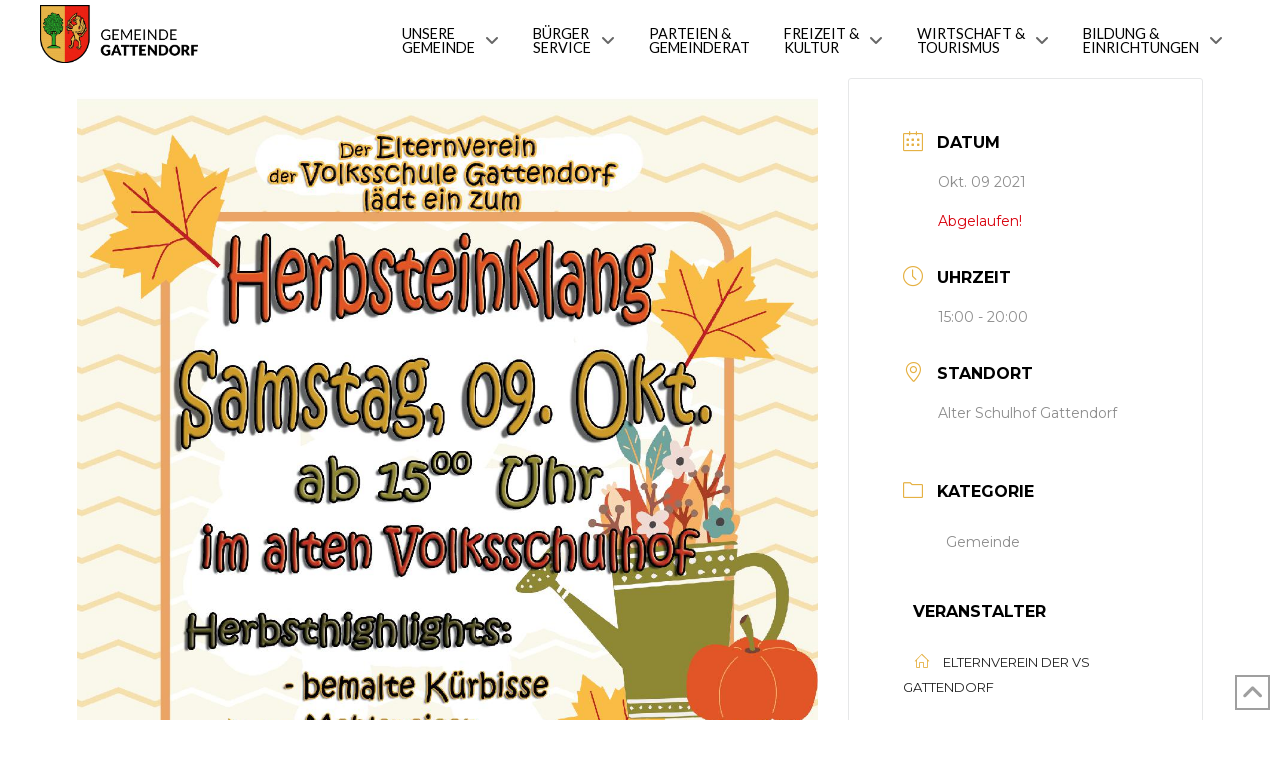

--- FILE ---
content_type: text/html; charset=UTF-8
request_url: https://www.gattendorf.at/events/herbsteinklang/
body_size: 113642
content:
<!DOCTYPE html>
<html class="no-js" lang="de">
<head><link rel="dns-prefetch" href="//cdn.hu-manity.co" />
		<!-- Cookie Compliance -->
		<script type="text/javascript">var huOptions = {"appID":"wwwgattendorfat-c7594f9","currentLanguage":"de","blocking":true,"globalCookie":false,"isAdmin":false,"privacyConsent":true,"forms":[],"customProviders":[],"customPatterns":[]};</script>
		<script type="text/javascript" src="https://cdn.hu-manity.co/hu-banner.min.js"></script>
<meta charset="UTF-8">
<meta name="viewport" content="width=device-width, initial-scale=1.0">
<link rel="pingback" href="https://www.gattendorf.at/xmlrpc.php">
<title>Herbsteinklang | Gemeinde Gattendorf</title>
<meta name='robots' content='max-image-preview:large' />
<link rel='dns-prefetch' href='//fonts.googleapis.com' />
<link rel="alternate" type="application/rss+xml" title="Gemeinde Gattendorf &raquo; Feed" href="https://www.gattendorf.at/feed/" />
<link rel="alternate" type="application/rss+xml" title="Gemeinde Gattendorf &raquo; Kommentar-Feed" href="https://www.gattendorf.at/comments/feed/" />
<meta property="og:site_name" content="Gemeinde Gattendorf"><meta property="og:title" content="Herbsteinklang"><meta property="og:description" content="Ein Ort zum Wohlfühlen!"><meta property="og:image" content="https://www.gattendorf.at/wp-content/uploads/Herbsteinklang.jpg"><meta property="og:url" content="https://www.gattendorf.at/events/herbsteinklang/"><meta property="og:type" content="article"><link rel="alternate" title="oEmbed (JSON)" type="application/json+oembed" href="https://www.gattendorf.at/wp-json/oembed/1.0/embed?url=https%3A%2F%2Fwww.gattendorf.at%2Fevents%2Fherbsteinklang%2F" />
<link rel="alternate" title="oEmbed (XML)" type="text/xml+oembed" href="https://www.gattendorf.at/wp-json/oembed/1.0/embed?url=https%3A%2F%2Fwww.gattendorf.at%2Fevents%2Fherbsteinklang%2F&#038;format=xml" />
<style id='wp-img-auto-sizes-contain-inline-css' type='text/css'>
img:is([sizes=auto i],[sizes^="auto," i]){contain-intrinsic-size:3000px 1500px}
/*# sourceURL=wp-img-auto-sizes-contain-inline-css */
</style>
<link rel='stylesheet' id='mec-select2-style-css' href='https://www.gattendorf.at/wp-content/plugins/modern-events-calendar/assets/packages/select2/select2.min.css?ver=6.8.10' type='text/css' media='all' />
<link rel='stylesheet' id='mec-font-icons-css' href='https://www.gattendorf.at/wp-content/plugins/modern-events-calendar/assets/css/iconfonts.css?ver=6.9' type='text/css' media='all' />
<link rel='stylesheet' id='mec-frontend-style-css' href='https://www.gattendorf.at/wp-content/plugins/modern-events-calendar/assets/css/frontend.min.css?ver=6.8.10' type='text/css' media='all' />
<link rel='stylesheet' id='mec-tooltip-style-css' href='https://www.gattendorf.at/wp-content/plugins/modern-events-calendar/assets/packages/tooltip/tooltip.css?ver=6.9' type='text/css' media='all' />
<link rel='stylesheet' id='mec-tooltip-shadow-style-css' href='https://www.gattendorf.at/wp-content/plugins/modern-events-calendar/assets/packages/tooltip/tooltipster-sideTip-shadow.min.css?ver=6.9' type='text/css' media='all' />
<link rel='stylesheet' id='featherlight-css' href='https://www.gattendorf.at/wp-content/plugins/modern-events-calendar/assets/packages/featherlight/featherlight.css?ver=6.9' type='text/css' media='all' />
<link rel='stylesheet' id='mec-google-fonts-css' href='//fonts.googleapis.com/css?family=Montserrat%3A400%2C700%7CRoboto%3A100%2C300%2C400%2C700&#038;ver=6.9' type='text/css' media='all' />
<link rel='stylesheet' id='mec-lity-style-css' href='https://www.gattendorf.at/wp-content/plugins/modern-events-calendar/assets/packages/lity/lity.min.css?ver=6.9' type='text/css' media='all' />
<link rel='stylesheet' id='mec-general-calendar-style-css' href='https://www.gattendorf.at/wp-content/plugins/modern-events-calendar/assets/css/mec-general-calendar.css?ver=6.9' type='text/css' media='all' />
<style id='wp-emoji-styles-inline-css' type='text/css'>

	img.wp-smiley, img.emoji {
		display: inline !important;
		border: none !important;
		box-shadow: none !important;
		height: 1em !important;
		width: 1em !important;
		margin: 0 0.07em !important;
		vertical-align: -0.1em !important;
		background: none !important;
		padding: 0 !important;
	}
/*# sourceURL=wp-emoji-styles-inline-css */
</style>
<style id='wp-block-library-inline-css' type='text/css'>
:root{--wp-block-synced-color:#7a00df;--wp-block-synced-color--rgb:122,0,223;--wp-bound-block-color:var(--wp-block-synced-color);--wp-editor-canvas-background:#ddd;--wp-admin-theme-color:#007cba;--wp-admin-theme-color--rgb:0,124,186;--wp-admin-theme-color-darker-10:#006ba1;--wp-admin-theme-color-darker-10--rgb:0,107,160.5;--wp-admin-theme-color-darker-20:#005a87;--wp-admin-theme-color-darker-20--rgb:0,90,135;--wp-admin-border-width-focus:2px}@media (min-resolution:192dpi){:root{--wp-admin-border-width-focus:1.5px}}.wp-element-button{cursor:pointer}:root .has-very-light-gray-background-color{background-color:#eee}:root .has-very-dark-gray-background-color{background-color:#313131}:root .has-very-light-gray-color{color:#eee}:root .has-very-dark-gray-color{color:#313131}:root .has-vivid-green-cyan-to-vivid-cyan-blue-gradient-background{background:linear-gradient(135deg,#00d084,#0693e3)}:root .has-purple-crush-gradient-background{background:linear-gradient(135deg,#34e2e4,#4721fb 50%,#ab1dfe)}:root .has-hazy-dawn-gradient-background{background:linear-gradient(135deg,#faaca8,#dad0ec)}:root .has-subdued-olive-gradient-background{background:linear-gradient(135deg,#fafae1,#67a671)}:root .has-atomic-cream-gradient-background{background:linear-gradient(135deg,#fdd79a,#004a59)}:root .has-nightshade-gradient-background{background:linear-gradient(135deg,#330968,#31cdcf)}:root .has-midnight-gradient-background{background:linear-gradient(135deg,#020381,#2874fc)}:root{--wp--preset--font-size--normal:16px;--wp--preset--font-size--huge:42px}.has-regular-font-size{font-size:1em}.has-larger-font-size{font-size:2.625em}.has-normal-font-size{font-size:var(--wp--preset--font-size--normal)}.has-huge-font-size{font-size:var(--wp--preset--font-size--huge)}.has-text-align-center{text-align:center}.has-text-align-left{text-align:left}.has-text-align-right{text-align:right}.has-fit-text{white-space:nowrap!important}#end-resizable-editor-section{display:none}.aligncenter{clear:both}.items-justified-left{justify-content:flex-start}.items-justified-center{justify-content:center}.items-justified-right{justify-content:flex-end}.items-justified-space-between{justify-content:space-between}.screen-reader-text{border:0;clip-path:inset(50%);height:1px;margin:-1px;overflow:hidden;padding:0;position:absolute;width:1px;word-wrap:normal!important}.screen-reader-text:focus{background-color:#ddd;clip-path:none;color:#444;display:block;font-size:1em;height:auto;left:5px;line-height:normal;padding:15px 23px 14px;text-decoration:none;top:5px;width:auto;z-index:100000}html :where(.has-border-color){border-style:solid}html :where([style*=border-top-color]){border-top-style:solid}html :where([style*=border-right-color]){border-right-style:solid}html :where([style*=border-bottom-color]){border-bottom-style:solid}html :where([style*=border-left-color]){border-left-style:solid}html :where([style*=border-width]){border-style:solid}html :where([style*=border-top-width]){border-top-style:solid}html :where([style*=border-right-width]){border-right-style:solid}html :where([style*=border-bottom-width]){border-bottom-style:solid}html :where([style*=border-left-width]){border-left-style:solid}html :where(img[class*=wp-image-]){height:auto;max-width:100%}:where(figure){margin:0 0 1em}html :where(.is-position-sticky){--wp-admin--admin-bar--position-offset:var(--wp-admin--admin-bar--height,0px)}@media screen and (max-width:600px){html :where(.is-position-sticky){--wp-admin--admin-bar--position-offset:0px}}

/*# sourceURL=wp-block-library-inline-css */
</style><style id='global-styles-inline-css' type='text/css'>
:root{--wp--preset--aspect-ratio--square: 1;--wp--preset--aspect-ratio--4-3: 4/3;--wp--preset--aspect-ratio--3-4: 3/4;--wp--preset--aspect-ratio--3-2: 3/2;--wp--preset--aspect-ratio--2-3: 2/3;--wp--preset--aspect-ratio--16-9: 16/9;--wp--preset--aspect-ratio--9-16: 9/16;--wp--preset--color--black: #000000;--wp--preset--color--cyan-bluish-gray: #abb8c3;--wp--preset--color--white: #ffffff;--wp--preset--color--pale-pink: #f78da7;--wp--preset--color--vivid-red: #cf2e2e;--wp--preset--color--luminous-vivid-orange: #ff6900;--wp--preset--color--luminous-vivid-amber: #fcb900;--wp--preset--color--light-green-cyan: #7bdcb5;--wp--preset--color--vivid-green-cyan: #00d084;--wp--preset--color--pale-cyan-blue: #8ed1fc;--wp--preset--color--vivid-cyan-blue: #0693e3;--wp--preset--color--vivid-purple: #9b51e0;--wp--preset--gradient--vivid-cyan-blue-to-vivid-purple: linear-gradient(135deg,rgb(6,147,227) 0%,rgb(155,81,224) 100%);--wp--preset--gradient--light-green-cyan-to-vivid-green-cyan: linear-gradient(135deg,rgb(122,220,180) 0%,rgb(0,208,130) 100%);--wp--preset--gradient--luminous-vivid-amber-to-luminous-vivid-orange: linear-gradient(135deg,rgb(252,185,0) 0%,rgb(255,105,0) 100%);--wp--preset--gradient--luminous-vivid-orange-to-vivid-red: linear-gradient(135deg,rgb(255,105,0) 0%,rgb(207,46,46) 100%);--wp--preset--gradient--very-light-gray-to-cyan-bluish-gray: linear-gradient(135deg,rgb(238,238,238) 0%,rgb(169,184,195) 100%);--wp--preset--gradient--cool-to-warm-spectrum: linear-gradient(135deg,rgb(74,234,220) 0%,rgb(151,120,209) 20%,rgb(207,42,186) 40%,rgb(238,44,130) 60%,rgb(251,105,98) 80%,rgb(254,248,76) 100%);--wp--preset--gradient--blush-light-purple: linear-gradient(135deg,rgb(255,206,236) 0%,rgb(152,150,240) 100%);--wp--preset--gradient--blush-bordeaux: linear-gradient(135deg,rgb(254,205,165) 0%,rgb(254,45,45) 50%,rgb(107,0,62) 100%);--wp--preset--gradient--luminous-dusk: linear-gradient(135deg,rgb(255,203,112) 0%,rgb(199,81,192) 50%,rgb(65,88,208) 100%);--wp--preset--gradient--pale-ocean: linear-gradient(135deg,rgb(255,245,203) 0%,rgb(182,227,212) 50%,rgb(51,167,181) 100%);--wp--preset--gradient--electric-grass: linear-gradient(135deg,rgb(202,248,128) 0%,rgb(113,206,126) 100%);--wp--preset--gradient--midnight: linear-gradient(135deg,rgb(2,3,129) 0%,rgb(40,116,252) 100%);--wp--preset--font-size--small: 13px;--wp--preset--font-size--medium: 20px;--wp--preset--font-size--large: 36px;--wp--preset--font-size--x-large: 42px;--wp--preset--spacing--20: 0.44rem;--wp--preset--spacing--30: 0.67rem;--wp--preset--spacing--40: 1rem;--wp--preset--spacing--50: 1.5rem;--wp--preset--spacing--60: 2.25rem;--wp--preset--spacing--70: 3.38rem;--wp--preset--spacing--80: 5.06rem;--wp--preset--shadow--natural: 6px 6px 9px rgba(0, 0, 0, 0.2);--wp--preset--shadow--deep: 12px 12px 50px rgba(0, 0, 0, 0.4);--wp--preset--shadow--sharp: 6px 6px 0px rgba(0, 0, 0, 0.2);--wp--preset--shadow--outlined: 6px 6px 0px -3px rgb(255, 255, 255), 6px 6px rgb(0, 0, 0);--wp--preset--shadow--crisp: 6px 6px 0px rgb(0, 0, 0);}:where(.is-layout-flex){gap: 0.5em;}:where(.is-layout-grid){gap: 0.5em;}body .is-layout-flex{display: flex;}.is-layout-flex{flex-wrap: wrap;align-items: center;}.is-layout-flex > :is(*, div){margin: 0;}body .is-layout-grid{display: grid;}.is-layout-grid > :is(*, div){margin: 0;}:where(.wp-block-columns.is-layout-flex){gap: 2em;}:where(.wp-block-columns.is-layout-grid){gap: 2em;}:where(.wp-block-post-template.is-layout-flex){gap: 1.25em;}:where(.wp-block-post-template.is-layout-grid){gap: 1.25em;}.has-black-color{color: var(--wp--preset--color--black) !important;}.has-cyan-bluish-gray-color{color: var(--wp--preset--color--cyan-bluish-gray) !important;}.has-white-color{color: var(--wp--preset--color--white) !important;}.has-pale-pink-color{color: var(--wp--preset--color--pale-pink) !important;}.has-vivid-red-color{color: var(--wp--preset--color--vivid-red) !important;}.has-luminous-vivid-orange-color{color: var(--wp--preset--color--luminous-vivid-orange) !important;}.has-luminous-vivid-amber-color{color: var(--wp--preset--color--luminous-vivid-amber) !important;}.has-light-green-cyan-color{color: var(--wp--preset--color--light-green-cyan) !important;}.has-vivid-green-cyan-color{color: var(--wp--preset--color--vivid-green-cyan) !important;}.has-pale-cyan-blue-color{color: var(--wp--preset--color--pale-cyan-blue) !important;}.has-vivid-cyan-blue-color{color: var(--wp--preset--color--vivid-cyan-blue) !important;}.has-vivid-purple-color{color: var(--wp--preset--color--vivid-purple) !important;}.has-black-background-color{background-color: var(--wp--preset--color--black) !important;}.has-cyan-bluish-gray-background-color{background-color: var(--wp--preset--color--cyan-bluish-gray) !important;}.has-white-background-color{background-color: var(--wp--preset--color--white) !important;}.has-pale-pink-background-color{background-color: var(--wp--preset--color--pale-pink) !important;}.has-vivid-red-background-color{background-color: var(--wp--preset--color--vivid-red) !important;}.has-luminous-vivid-orange-background-color{background-color: var(--wp--preset--color--luminous-vivid-orange) !important;}.has-luminous-vivid-amber-background-color{background-color: var(--wp--preset--color--luminous-vivid-amber) !important;}.has-light-green-cyan-background-color{background-color: var(--wp--preset--color--light-green-cyan) !important;}.has-vivid-green-cyan-background-color{background-color: var(--wp--preset--color--vivid-green-cyan) !important;}.has-pale-cyan-blue-background-color{background-color: var(--wp--preset--color--pale-cyan-blue) !important;}.has-vivid-cyan-blue-background-color{background-color: var(--wp--preset--color--vivid-cyan-blue) !important;}.has-vivid-purple-background-color{background-color: var(--wp--preset--color--vivid-purple) !important;}.has-black-border-color{border-color: var(--wp--preset--color--black) !important;}.has-cyan-bluish-gray-border-color{border-color: var(--wp--preset--color--cyan-bluish-gray) !important;}.has-white-border-color{border-color: var(--wp--preset--color--white) !important;}.has-pale-pink-border-color{border-color: var(--wp--preset--color--pale-pink) !important;}.has-vivid-red-border-color{border-color: var(--wp--preset--color--vivid-red) !important;}.has-luminous-vivid-orange-border-color{border-color: var(--wp--preset--color--luminous-vivid-orange) !important;}.has-luminous-vivid-amber-border-color{border-color: var(--wp--preset--color--luminous-vivid-amber) !important;}.has-light-green-cyan-border-color{border-color: var(--wp--preset--color--light-green-cyan) !important;}.has-vivid-green-cyan-border-color{border-color: var(--wp--preset--color--vivid-green-cyan) !important;}.has-pale-cyan-blue-border-color{border-color: var(--wp--preset--color--pale-cyan-blue) !important;}.has-vivid-cyan-blue-border-color{border-color: var(--wp--preset--color--vivid-cyan-blue) !important;}.has-vivid-purple-border-color{border-color: var(--wp--preset--color--vivid-purple) !important;}.has-vivid-cyan-blue-to-vivid-purple-gradient-background{background: var(--wp--preset--gradient--vivid-cyan-blue-to-vivid-purple) !important;}.has-light-green-cyan-to-vivid-green-cyan-gradient-background{background: var(--wp--preset--gradient--light-green-cyan-to-vivid-green-cyan) !important;}.has-luminous-vivid-amber-to-luminous-vivid-orange-gradient-background{background: var(--wp--preset--gradient--luminous-vivid-amber-to-luminous-vivid-orange) !important;}.has-luminous-vivid-orange-to-vivid-red-gradient-background{background: var(--wp--preset--gradient--luminous-vivid-orange-to-vivid-red) !important;}.has-very-light-gray-to-cyan-bluish-gray-gradient-background{background: var(--wp--preset--gradient--very-light-gray-to-cyan-bluish-gray) !important;}.has-cool-to-warm-spectrum-gradient-background{background: var(--wp--preset--gradient--cool-to-warm-spectrum) !important;}.has-blush-light-purple-gradient-background{background: var(--wp--preset--gradient--blush-light-purple) !important;}.has-blush-bordeaux-gradient-background{background: var(--wp--preset--gradient--blush-bordeaux) !important;}.has-luminous-dusk-gradient-background{background: var(--wp--preset--gradient--luminous-dusk) !important;}.has-pale-ocean-gradient-background{background: var(--wp--preset--gradient--pale-ocean) !important;}.has-electric-grass-gradient-background{background: var(--wp--preset--gradient--electric-grass) !important;}.has-midnight-gradient-background{background: var(--wp--preset--gradient--midnight) !important;}.has-small-font-size{font-size: var(--wp--preset--font-size--small) !important;}.has-medium-font-size{font-size: var(--wp--preset--font-size--medium) !important;}.has-large-font-size{font-size: var(--wp--preset--font-size--large) !important;}.has-x-large-font-size{font-size: var(--wp--preset--font-size--x-large) !important;}
/*# sourceURL=global-styles-inline-css */
</style>

<style id='classic-theme-styles-inline-css' type='text/css'>
/*! This file is auto-generated */
.wp-block-button__link{color:#fff;background-color:#32373c;border-radius:9999px;box-shadow:none;text-decoration:none;padding:calc(.667em + 2px) calc(1.333em + 2px);font-size:1.125em}.wp-block-file__button{background:#32373c;color:#fff;text-decoration:none}
/*# sourceURL=/wp-includes/css/classic-themes.min.css */
</style>
<link rel='stylesheet' id='dashicons-css' href='https://www.gattendorf.at/wp-includes/css/dashicons.min.css?ver=6.9' type='text/css' media='all' />
<link rel='stylesheet' id='wpfd-search_filter-css' href='https://www.gattendorf.at/wp-content/plugins/wp-file-download/app/site/assets/css/search_filter.css?ver=6.9' type='text/css' media='all' />
<link rel='stylesheet' id='x-stack-css' href='https://www.gattendorf.at/wp-content/themes/pro/framework/dist/css/site/stacks/ethos.css?ver=6.4.2' type='text/css' media='all' />
<link rel='stylesheet' id='the-grid-css' href='https://www.gattendorf.at/wp-content/plugins/the-grid/frontend/assets/css/the-grid.min.css?ver=2.7.3' type='text/css' media='all' />
<style id='the-grid-inline-css' type='text/css'>
.tolb-holder{background:rgba(0,0,0,0.8)}.tolb-holder .tolb-close,.tolb-holder .tolb-title,.tolb-holder .tolb-counter,.tolb-holder .tolb-next i,.tolb-holder .tolb-prev i{color:#ffffff}.tolb-holder .tolb-load{border-color:rgba(255,255,255,0.2);border-left:3px solid #ffffff}
.to-heart-icon,.to-heart-icon svg,.to-post-like,.to-post-like .to-like-count{position:relative;display:inline-block}.to-post-like{width:auto;cursor:pointer;font-weight:400}.to-heart-icon{float:left;margin:0 4px 0 0}.to-heart-icon svg{overflow:visible;width:15px;height:14px}.to-heart-icon g{-webkit-transform:scale(1);transform:scale(1)}.to-heart-icon path{-webkit-transform:scale(1);transform:scale(1);transition:fill .4s ease,stroke .4s ease}.no-liked .to-heart-icon path{fill:#999;stroke:#999}.empty-heart .to-heart-icon path{fill:transparent!important;stroke:#999}.liked .to-heart-icon path,.to-heart-icon svg:hover path{fill:#ff6863!important;stroke:#ff6863!important}@keyframes heartBeat{0%{transform:scale(1)}20%{transform:scale(.8)}30%{transform:scale(.95)}45%{transform:scale(.75)}50%{transform:scale(.85)}100%{transform:scale(.9)}}@-webkit-keyframes heartBeat{0%,100%,50%{-webkit-transform:scale(1)}20%{-webkit-transform:scale(.8)}30%{-webkit-transform:scale(.95)}45%{-webkit-transform:scale(.75)}}.heart-pulse g{-webkit-animation-name:heartBeat;animation-name:heartBeat;-webkit-animation-duration:1s;animation-duration:1s;-webkit-animation-iteration-count:infinite;animation-iteration-count:infinite;-webkit-transform-origin:50% 50%;transform-origin:50% 50%}.to-post-like a{color:inherit!important;fill:inherit!important;stroke:inherit!important}
/*# sourceURL=the-grid-inline-css */
</style>
<style id='cs-inline-css' type='text/css'>
@media (min-width:1200px){.x-hide-xl{display:none !important;}}@media (min-width:979px) and (max-width:1199.98px){.x-hide-lg{display:none !important;}}@media (min-width:767px) and (max-width:978.98px){.x-hide-md{display:none !important;}}@media (min-width:480px) and (max-width:766.98px){.x-hide-sm{display:none !important;}}@media (max-width:479.98px){.x-hide-xs{display:none !important;}} a,h1 a:hover,h2 a:hover,h3 a:hover,h4 a:hover,h5 a:hover,h6 a:hover,.x-breadcrumb-wrap a:hover,.x-comment-author a:hover,.x-comment-time:hover,.p-meta > span > a:hover,.format-link .link a:hover,.x-main .widget ul li a:hover,.x-main .widget ol li a:hover,.x-main .widget_tag_cloud .tagcloud a:hover,.x-sidebar .widget ul li a:hover,.x-sidebar .widget ol li a:hover,.x-sidebar .widget_tag_cloud .tagcloud a:hover,.x-portfolio .entry-extra .x-ul-tags li a:hover{color:rgb(102,102,102);}a:hover{color:rgb(229,177,67);}a.x-img-thumbnail:hover{border-color:rgb(102,102,102);}.x-main{width:72%;}.x-sidebar{width:calc( 100% - 72%);}.x-post-slider-archive-active .x-container.main:not(.x-row):not(.x-grid):before{top:0;}.x-content-sidebar-active .x-container.main:not(.x-row):not(.x-grid):before{right:calc( 100% - 72%);}.x-sidebar-content-active .x-container.main:not(.x-row):not(.x-grid):before{left:calc( 100% - 72%);}.x-full-width-active .x-container.main:not(.x-row):not(.x-grid):before{left:-5000em;}.h-landmark,.x-main .h-widget,.x-main .h-widget a.rsswidget,.x-main .h-widget a.rsswidget:hover,.x-main .widget.widget_pages .current_page_item a,.x-main .widget.widget_nav_menu .current-menu-item a,.x-main .widget.widget_pages .current_page_item a:hover,.x-main .widget.widget_nav_menu .current-menu-item a:hover,.x-sidebar .h-widget,.x-sidebar .h-widget a.rsswidget,.x-sidebar .h-widget a.rsswidget:hover,.x-sidebar .widget.widget_pages .current_page_item a,.x-sidebar .widget.widget_nav_menu .current-menu-item a,.x-sidebar .widget.widget_pages .current_page_item a:hover,.x-sidebar .widget.widget_nav_menu .current-menu-item a:hover{color:#333333;}.x-main .widget,.x-main .widget a,.x-main .widget ul li a,.x-main .widget ol li a,.x-main .widget_tag_cloud .tagcloud a,.x-main .widget_product_tag_cloud .tagcloud a,.x-main .widget a:hover,.x-main .widget ul li a:hover,.x-main .widget ol li a:hover,.x-main .widget_tag_cloud .tagcloud a:hover,.x-main .widget_product_tag_cloud .tagcloud a:hover,.x-main .widget_shopping_cart .buttons .button,.x-main .widget_price_filter .price_slider_amount .button,.x-sidebar .widget,.x-sidebar .widget a,.x-sidebar .widget ul li a,.x-sidebar .widget ol li a,.x-sidebar .widget_tag_cloud .tagcloud a,.x-sidebar .widget_product_tag_cloud .tagcloud a,.x-sidebar .widget a:hover,.x-sidebar .widget ul li a:hover,.x-sidebar .widget ol li a:hover,.x-sidebar .widget_tag_cloud .tagcloud a:hover,.x-sidebar .widget_product_tag_cloud .tagcloud a:hover,.x-sidebar .widget_shopping_cart .buttons .button,.x-sidebar .widget_price_filter .price_slider_amount .button{color:#333333;}.x-main .h-widget,.x-main .widget.widget_pages .current_page_item,.x-main .widget.widget_nav_menu .current-menu-item,.x-sidebar .h-widget,.x-sidebar .widget.widget_pages .current_page_item,.x-sidebar .widget.widget_nav_menu .current-menu-item{border-color:#333333;}.x-post-slider{height:425px;}.archive .x-post-slider{height:425px;}.x-post-slider .x-post-slider-entry{padding-bottom:425px;}.archive .x-post-slider .x-post-slider-entry{padding-bottom:425px;}.format-link .link a,.x-portfolio .entry-extra .x-ul-tags li a{color:#999999;}.p-meta > span > a,.x-nav-articles a,.entry-top-navigation .entry-parent,.option-set .x-index-filters,.option-set .x-portfolio-filters,.option-set .x-index-filters-menu >li >a:hover,.option-set .x-index-filters-menu >li >a.selected,.option-set .x-portfolio-filters-menu > li > a:hover,.option-set .x-portfolio-filters-menu > li > a.selected{color:rgb(102,102,102);}.x-nav-articles a,.entry-top-navigation .entry-parent,.option-set .x-index-filters,.option-set .x-portfolio-filters,.option-set .x-index-filters i,.option-set .x-portfolio-filters i{border-color:rgb(102,102,102);}.x-nav-articles a:hover,.entry-top-navigation .entry-parent:hover,.option-set .x-index-filters:hover i,.option-set .x-portfolio-filters:hover i{background-color:rgb(102,102,102);}@media (max-width:978.98px){.x-content-sidebar-active .x-container.main:not(.x-row):not(.x-grid):before,.x-sidebar-content-active .x-container.main:not(.x-row):not(.x-grid):before{left:-5000em;}body .x-main .widget,body .x-main .widget a,body .x-main .widget a:hover,body .x-main .widget ul li a,body .x-main .widget ol li a,body .x-main .widget ul li a:hover,body .x-main .widget ol li a:hover,body .x-sidebar .widget,body .x-sidebar .widget a,body .x-sidebar .widget a:hover,body .x-sidebar .widget ul li a,body .x-sidebar .widget ol li a,body .x-sidebar .widget ul li a:hover,body .x-sidebar .widget ol li a:hover{color:#999999;}body .x-main .h-widget,body .x-main .widget.widget_pages .current_page_item a,body .x-main .widget.widget_nav_menu .current-menu-item a,body .x-main .widget.widget_pages .current_page_item a:hover,body .x-main .widget.widget_nav_menu .current-menu-item a:hover,body .x-sidebar .h-widget,body .x-sidebar .widget.widget_pages .current_page_item a,body .x-sidebar .widget.widget_nav_menu .current-menu-item a,body .x-sidebar .widget.widget_pages .current_page_item a:hover,body .x-sidebar .widget.widget_nav_menu .current-menu-item a:hover{color:rgb(102,102,102);}body .x-main .h-widget,body .x-main .widget.widget_pages .current_page_item,body .x-main .widget.widget_nav_menu .current-menu-item,body .x-sidebar .h-widget,body .x-sidebar .widget.widget_pages .current_page_item,body .x-sidebar .widget.widget_nav_menu .current-menu-item{border-color:rgb(102,102,102);}}@media (max-width:766.98px){.x-post-slider,.archive .x-post-slider{height:auto !important;}.x-post-slider .x-post-slider-entry,.archive .x-post-slider .x-post-slider-entry{padding-bottom:65% !important;}}html{font-size:14px;}@media (min-width:479px){html{font-size:14px;}}@media (min-width:766px){html{font-size:14px;}}@media (min-width:978px){html{font-size:14px;}}@media (min-width:1199px){html{font-size:14px;}}body{font-style:normal;font-weight:400;color:#999999;background-color:rgb(255,255,255);}.w-b{font-weight:400 !important;}h1,h2,h3,h4,h5,h6,.h1,.h2,.h3,.h4,.h5,.h6{font-family:"Lato",sans-serif;font-style:normal;font-weight:700;}h1,.h1{letter-spacing:-0.035em;}h2,.h2{letter-spacing:-0.035em;}h3,.h3{letter-spacing:-0.035em;}h4,.h4{letter-spacing:-0.035em;}h5,.h5{letter-spacing:-0.035em;}h6,.h6{letter-spacing:-0.035em;}.w-h{font-weight:700 !important;}.x-container.width{width:88%;}.x-container.max{max-width:1200px;}.x-bar-content.x-container.width{flex-basis:88%;}.x-main.full{float:none;display:block;width:auto;}@media (max-width:978.98px){.x-main.full,.x-main.left,.x-main.right,.x-sidebar.left,.x-sidebar.right{float:none;display:block;width:auto !important;}}.entry-header,.entry-content{font-size:1rem;}body,input,button,select,textarea{font-family:"Lato",sans-serif;}h1,h2,h3,h4,h5,h6,.h1,.h2,.h3,.h4,.h5,.h6,h1 a,h2 a,h3 a,h4 a,h5 a,h6 a,.h1 a,.h2 a,.h3 a,.h4 a,.h5 a,.h6 a,blockquote{color:rgb(102,102,102);}.cfc-h-tx{color:rgb(102,102,102) !important;}.cfc-h-bd{border-color:rgb(102,102,102) !important;}.cfc-h-bg{background-color:rgb(102,102,102) !important;}.cfc-b-tx{color:#999999 !important;}.cfc-b-bd{border-color:#999999 !important;}.cfc-b-bg{background-color:#999999 !important;}.x-btn,.button,[type="submit"]{color:#ffffff;border-color:#ac1100;background-color:#ff2a13;text-shadow:0 0.075em 0.075em rgba(0,0,0,0.5);}.x-btn:hover,.button:hover,[type="submit"]:hover{color:#ffffff;border-color:#600900;background-color:#ef2201;text-shadow:0 0.075em 0.075em rgba(0,0,0,0.5);}.x-btn.x-btn-real,.x-btn.x-btn-real:hover{margin-bottom:0.25em;text-shadow:0 0.075em 0.075em rgba(0,0,0,0.65);}.x-btn.x-btn-real{box-shadow:0 0.25em 0 0 #a71000,0 4px 9px rgba(0,0,0,0.75);}.x-btn.x-btn-real:hover{box-shadow:0 0.25em 0 0 #a71000,0 4px 9px rgba(0,0,0,0.75);}.x-btn.x-btn-flat,.x-btn.x-btn-flat:hover{margin-bottom:0;text-shadow:0 0.075em 0.075em rgba(0,0,0,0.65);box-shadow:none;}.x-btn.x-btn-transparent,.x-btn.x-btn-transparent:hover{margin-bottom:0;border-width:3px;text-shadow:none;text-transform:uppercase;background-color:transparent;box-shadow:none;}.bg .mejs-container,.x-video .mejs-container{position:unset !important;} @font-face{font-family:'FontAwesomePro';font-style:normal;font-weight:900;font-display:block;src:url('https://www.gattendorf.at/wp-content/themes/pro/cornerstone/assets/fonts/fa-solid-900.woff2?ver=6.4.2') format('woff2'),url('https://www.gattendorf.at/wp-content/themes/pro/cornerstone/assets/fonts/fa-solid-900.ttf?ver=6.4.2') format('truetype');}[data-x-fa-pro-icon]{font-family:"FontAwesomePro" !important;}[data-x-fa-pro-icon]:before{content:attr(data-x-fa-pro-icon);}[data-x-icon],[data-x-icon-o],[data-x-icon-l],[data-x-icon-s],[data-x-icon-b],[data-x-icon-sr],[data-x-icon-ss],[data-x-icon-sl],[data-x-fa-pro-icon],[class*="cs-fa-"]{display:inline-flex;font-style:normal;font-weight:400;text-decoration:inherit;text-rendering:auto;-webkit-font-smoothing:antialiased;-moz-osx-font-smoothing:grayscale;}[data-x-icon].left,[data-x-icon-o].left,[data-x-icon-l].left,[data-x-icon-s].left,[data-x-icon-b].left,[data-x-icon-sr].left,[data-x-icon-ss].left,[data-x-icon-sl].left,[data-x-fa-pro-icon].left,[class*="cs-fa-"].left{margin-right:0.5em;}[data-x-icon].right,[data-x-icon-o].right,[data-x-icon-l].right,[data-x-icon-s].right,[data-x-icon-b].right,[data-x-icon-sr].right,[data-x-icon-ss].right,[data-x-icon-sl].right,[data-x-fa-pro-icon].right,[class*="cs-fa-"].right{margin-left:0.5em;}[data-x-icon]:before,[data-x-icon-o]:before,[data-x-icon-l]:before,[data-x-icon-s]:before,[data-x-icon-b]:before,[data-x-icon-sr]:before,[data-x-icon-ss]:before,[data-x-icon-sl]:before,[data-x-fa-pro-icon]:before,[class*="cs-fa-"]:before{line-height:1;}@font-face{font-family:'FontAwesome';font-style:normal;font-weight:900;font-display:block;src:url('https://www.gattendorf.at/wp-content/themes/pro/cornerstone/assets/fonts/fa-solid-900.woff2?ver=6.4.2') format('woff2'),url('https://www.gattendorf.at/wp-content/themes/pro/cornerstone/assets/fonts/fa-solid-900.ttf?ver=6.4.2') format('truetype');}[data-x-icon],[data-x-icon-s],[data-x-icon][class*="cs-fa-"]{font-family:"FontAwesome" !important;font-weight:900;}[data-x-icon]:before,[data-x-icon][class*="cs-fa-"]:before{content:attr(data-x-icon);}[data-x-icon-s]:before{content:attr(data-x-icon-s);}@font-face{font-family:'FontAwesomeRegular';font-style:normal;font-weight:400;font-display:block;src:url('https://www.gattendorf.at/wp-content/themes/pro/cornerstone/assets/fonts/fa-regular-400.woff2?ver=6.4.2') format('woff2'),url('https://www.gattendorf.at/wp-content/themes/pro/cornerstone/assets/fonts/fa-regular-400.ttf?ver=6.4.2') format('truetype');}@font-face{font-family:'FontAwesomePro';font-style:normal;font-weight:400;font-display:block;src:url('https://www.gattendorf.at/wp-content/themes/pro/cornerstone/assets/fonts/fa-regular-400.woff2?ver=6.4.2') format('woff2'),url('https://www.gattendorf.at/wp-content/themes/pro/cornerstone/assets/fonts/fa-regular-400.ttf?ver=6.4.2') format('truetype');}[data-x-icon-o]{font-family:"FontAwesomeRegular" !important;}[data-x-icon-o]:before{content:attr(data-x-icon-o);}@font-face{font-family:'FontAwesomeLight';font-style:normal;font-weight:300;font-display:block;src:url('https://www.gattendorf.at/wp-content/themes/pro/cornerstone/assets/fonts/fa-light-300.woff2?ver=6.4.2') format('woff2'),url('https://www.gattendorf.at/wp-content/themes/pro/cornerstone/assets/fonts/fa-light-300.ttf?ver=6.4.2') format('truetype');}@font-face{font-family:'FontAwesomePro';font-style:normal;font-weight:300;font-display:block;src:url('https://www.gattendorf.at/wp-content/themes/pro/cornerstone/assets/fonts/fa-light-300.woff2?ver=6.4.2') format('woff2'),url('https://www.gattendorf.at/wp-content/themes/pro/cornerstone/assets/fonts/fa-light-300.ttf?ver=6.4.2') format('truetype');}[data-x-icon-l]{font-family:"FontAwesomeLight" !important;font-weight:300;}[data-x-icon-l]:before{content:attr(data-x-icon-l);}@font-face{font-family:'FontAwesomeBrands';font-style:normal;font-weight:normal;font-display:block;src:url('https://www.gattendorf.at/wp-content/themes/pro/cornerstone/assets/fonts/fa-brands-400.woff2?ver=6.4.2') format('woff2'),url('https://www.gattendorf.at/wp-content/themes/pro/cornerstone/assets/fonts/fa-brands-400.ttf?ver=6.4.2') format('truetype');}[data-x-icon-b]{font-family:"FontAwesomeBrands" !important;}[data-x-icon-b]:before{content:attr(data-x-icon-b);}.widget.widget_rss li .rsswidget:before{content:"\f35d";padding-right:0.4em;font-family:"FontAwesome";} .mu-0.x-bar{height:7.6vw;}.mu-0 .x-bar-content{height:7.6vw;}.mu-0.x-bar-space{height:7.6vw;}.mu-1.x-bar{border-top-width:0;border-right-width:0;border-bottom-width:0;border-left-width:0;font-size:16px;background-color:#ffffff;z-index:9999;}.mu-1 .x-bar-content{flex-direction:row;justify-content:space-between;align-items:center;flex-grow:0;flex-shrink:1;flex-basis:100%;max-width:1200px;}.mu-1.x-bar-outer-spacers:after,.mu-1.x-bar-outer-spacers:before{flex-basis:2em;width:2em!important;height:2em;}.mu-1.x-bar-space{font-size:16px;}.mu-2.x-bar{height:6em;}.mu-2 .x-bar-content{height:6em;}.mu-2.x-bar-space{height:6em;}.mu-3.x-bar-container{flex-direction:row;}.mu-4.x-bar-container{justify-content:flex-start;}.mu-5.x-bar-container{align-items:center;flex-basis:auto;border-top-width:0;border-right-width:0;border-bottom-width:0;border-left-width:0;font-size:1em;z-index:1;}.mu-6.x-bar-container{flex-grow:0;flex-shrink:1;}.mu-7.x-bar-container{max-height:6em;}.mu-8.x-bar-container{padding-top:5px;padding-right:0px;padding-bottom:5px;padding-left:0px;}.mu-9.x-bar-container{flex-direction:column;justify-content:flex-end;}.mu-b.x-bar-container{justify-content:space-between;}.mu-c.x-bar-container{flex-grow:1;flex-shrink:0;}.mu-d.x-image{font-size:1em;}.mu-e{font-size:1em;}.mu-f{flex-direction:row;justify-content:space-around;align-items:stretch;align-self:stretch;flex-grow:0;flex-shrink:0;flex-basis:auto;}.mu-f > li,.mu-f > li > a{flex-grow:0;flex-shrink:1;flex-basis:auto;}.mu-g,.mu-g .x-anchor{transition-duration:300ms;transition-timing-function:cubic-bezier(0.400,0.000,0.200,1.000);}.mu-h .x-dropdown {width:14em;font-size:16px;border-top-width:0;border-right-width:0;border-bottom-width:0;border-left-width:0;background-color:#ffffff;box-shadow:0em 0.15em 2em 0em rgba(0,0,0,0.15);transition-duration:500ms,500ms,0s;transition-timing-function:cubic-bezier(0.400,0.000,0.200,1.000);}.mu-h .x-dropdown:not(.x-active) {transition-delay:0s,0s,500ms;}.mu-i.x-anchor {border-top-width:0;border-right-width:0;border-bottom-width:0;border-left-width:0;}.mu-i.x-anchor .x-anchor-content {flex-direction:row;justify-content:center;align-items:center;}.mu-j.x-anchor {font-size:1em;background-color:transparent;}.mu-j.x-anchor .x-anchor-content {padding-top:0.75em;padding-right:0.75em;padding-left:0.75em;}.mu-j.x-anchor .x-anchor-text {margin-top:5px;margin-bottom:5px;margin-left:5px;}.mu-j.x-anchor .x-anchor-text-primary {font-family:inherit;font-style:normal;font-weight:400;line-height:1;}.mu-j.x-anchor:hover .x-anchor-text-primary,.mu-j.x-anchor[class*="active"] .x-anchor-text-primary,[data-x-effect-provider*="colors"]:hover .mu-j.x-anchor .x-anchor-text-primary {color:rgb(229,177,67);}.mu-j.x-anchor .x-anchor-sub-indicator {margin-top:5px;margin-right:5px;margin-bottom:5px;margin-left:5px;font-size:1em;}.mu-j.x-anchor:hover .x-anchor-sub-indicator,.mu-j.x-anchor[class*="active"] .x-anchor-sub-indicator,[data-x-effect-provider*="colors"]:hover .mu-j.x-anchor .x-anchor-sub-indicator {color:rgb(229,177,67);}.mu-k.x-anchor .x-anchor-content {padding-bottom:0.5em;}.mu-k.x-anchor .x-anchor-text {margin-right:5px;}.mu-k.x-anchor .x-anchor-text-primary {font-size:0.9em;}.mu-k.x-anchor .x-anchor-sub-indicator {color:rgb(102,102,102);}.mu-l.x-anchor .x-anchor-text-primary {color:rgb(0,0,0);}.mu-m.x-anchor .x-anchor-content {padding-bottom:0.75em;}.mu-m.x-anchor .x-anchor-text {margin-right:auto;}.mu-m.x-anchor .x-anchor-text-primary {font-size:1em;}.mu-n.x-anchor .x-anchor-sub-indicator {color:rgb(0,0,0);}.mu-o.x-anchor {width:2.75em;height:2.75em;border-top-left-radius:100em;border-top-right-radius:100em;border-bottom-right-radius:100em;border-bottom-left-radius:100em;font-size:1.5em;background-color:rgba(255,255,255,1);}.mu-o.x-anchor .x-graphic {margin-top:5px;margin-right:5px;margin-bottom:5px;margin-left:5px;}.mu-o.x-anchor .x-graphic-icon {font-size:1.25em;width:auto;border-top-width:0;border-right-width:0;border-bottom-width:0;border-left-width:0;background-color:transparent;}.mu-o.x-anchor .x-graphic-icon > svg{fill:rgba(0,0,0,1);filter:drop-shadow(0px 0px 0px transparent);}.mu-o.x-anchor:hover .x-graphic-icon > svg,.mu-o.x-anchor[class*="active"] .x-graphic-icon > svg,[data-x-effect-provider*="colors"]:hover .mu-o.x-anchor .x-graphic-icon > svg {fill:rgba(0,0,0,0.5);filter:drop-shadow(0px 0px 0px transparent);}.mu-o.x-anchor:hover .x-graphic-icon,.mu-o.x-anchor[class*="active"] .x-graphic-icon,[data-x-effect-provider*="colors"]:hover .mu-o.x-anchor .x-graphic-icon {color:rgba(0,0,0,0.5);}.mu-o.x-anchor .x-toggle {color:rgba(0,0,0,1);}.mu-o.x-anchor:hover .x-toggle,.mu-o.x-anchor[class*="active"] .x-toggle,[data-x-effect-provider*="colors"]:hover .mu-o.x-anchor .x-toggle {color:rgb(229,177,67);}.mu-o.x-anchor .x-toggle-burger {width:12em;margin-top:3.25em;margin-right:0;margin-bottom:3.25em;margin-left:0;font-size:0.1em;}.mu-o.x-anchor .x-toggle-burger-bun-t {transform:translate3d(0,calc(3.25em * -1),0);}.mu-o.x-anchor .x-toggle-burger-bun-b {transform:translate3d(0,3.25em,0);}.mu-p.x-anchor .x-anchor-text-primary {color:rgba(0,0,0,1);}.mu-p.x-anchor .x-anchor-sub-indicator {color:rgba(0,0,0,1);}.mu-q{font-size:16px;transition-duration:500ms;}.mu-q .x-off-canvas-bg{background-color:rgba(0,0,0,0.75);transition-duration:500ms;transition-timing-function:cubic-bezier(0.400,0.000,0.200,1.000);}.mu-q .x-off-canvas-close{width:calc(1em * 2);height:calc(1em * 2);font-size:1.5em;color:rgba(0,0,0,0.5);transition-duration:0.3s,500ms,500ms;transition-timing-function:ease-in-out,cubic-bezier(0.400,0.000,0.200,1.000),cubic-bezier(0.400,0.000,0.200,1.000);}.mu-q .x-off-canvas-close:focus,.mu-q .x-off-canvas-close:hover{color:rgba(0,0,0,1);}.mu-q .x-off-canvas-content{max-width:24em;padding-top:calc(1.5em * 2);padding-right:calc(1.5em * 2);padding-bottom:calc(1.5em * 2);padding-left:calc(1.5em * 2);border-top-width:0;border-right-width:0;border-bottom-width:0;border-left-width:0;background-color:#ffffff;box-shadow:0em 0em 2em 0em rgba(0,0,0,0.25);transition-duration:500ms;transition-timing-function:cubic-bezier(0.400,0.000,0.200,1.000);}  .m29-0.x-bar{height:4em;}.m29-0 .x-bar-content{align-items:flex-end;height:4em;}.m29-1.x-bar{border-top-width:0;border-right-width:0;border-bottom-width:0;border-left-width:0;font-size:16px;background-color:rgb(102,102,102);z-index:9999;}.m29-1 .x-bar-content{flex-grow:0;flex-shrink:1;flex-basis:100%;}.m29-1.x-bar-outer-spacers:after,.m29-1.x-bar-outer-spacers:before{flex-basis:2em;width:2em!important;height:2em;}.m29-1.x-bar-space{font-size:16px;}.m29-2 .x-bar-content{flex-direction:row;max-width:1200px;}.m29-3 .x-bar-content{justify-content:flex-end;}.m29-4 .x-bar-content{justify-content:center;}.m29-5.x-bar{height:10em;}.m29-5 .x-bar-content{justify-content:space-between;align-items:center;height:10em;}.m29-6.x-bar{height:20em;}.m29-6 .x-bar-content{flex-direction:column;align-items:flex-start;height:20em;max-width:270px;}.m29-7.x-bar-container{flex-direction:row;align-items:center;flex-grow:0;flex-shrink:1;flex-basis:auto;border-top-width:0;border-right-width:0;border-bottom-width:0;border-left-width:0;font-size:1em;z-index:1;}.m29-8.x-bar-container{justify-content:space-between;}.m29-a.x-bar-container{justify-content:center;}.m29-b.x-bar-container{margin-top:1em;margin-right:0px;margin-bottom:0px;margin-left:0px;}.m29-c{font-size:1em;flex-direction:row;align-items:flex-end;align-self:stretch;flex-grow:0;flex-shrink:0;flex-basis:auto;}.m29-c > li,.m29-c > li > a{flex-grow:0;flex-shrink:1;flex-basis:auto;}.m29-d{justify-content:space-around;}.m29-e{justify-content:center;}.m29-f .x-dropdown {width:14em;font-size:16px;border-top-width:0;border-right-width:0;border-bottom-width:0;border-left-width:0;background-color:#ffffff;box-shadow:0em 0.15em 2em 0em rgba(0,0,0,0.15);transition-duration:500ms,500ms,0s;transition-timing-function:cubic-bezier(0.400,0.000,0.200,1.000);}.m29-f .x-dropdown:not(.x-active) {transition-delay:0s,0s,500ms;}.m29-g.x-anchor {border-top-width:0;border-right-width:0;border-bottom-width:0;border-left-width:0;font-size:1em;background-color:transparent;}.m29-g.x-anchor .x-anchor-content {flex-direction:row;justify-content:center;align-items:center;padding-top:0.75em;padding-bottom:0.75em;padding-left:0.75em;}.m29-g.x-anchor .x-anchor-text {margin-top:5px;margin-bottom:5px;margin-left:5px;}.m29-g.x-anchor .x-anchor-text-primary {font-family:inherit;font-style:normal;font-weight:inherit;line-height:1;}.m29-g.x-anchor .x-anchor-sub-indicator {margin-top:5px;margin-right:5px;margin-bottom:5px;margin-left:5px;font-size:1em;color:rgba(0,0,0,1);}.m29-g.x-anchor:hover .x-anchor-sub-indicator,.m29-g.x-anchor[class*="active"] .x-anchor-sub-indicator,[data-x-effect-provider*="colors"]:hover .m29-g.x-anchor .x-anchor-sub-indicator {color:rgba(0,0,0,0.5);}.m29-h.x-anchor .x-anchor-content {padding-right:0em;}.m29-h.x-anchor .x-anchor-text {margin-right:0px;}.m29-h.x-anchor .x-anchor-text-primary {font-size:0.9em;text-transform:uppercase;color:rgb(255,255,255);}.m29-h.x-anchor:hover .x-anchor-text-primary,.m29-h.x-anchor[class*="active"] .x-anchor-text-primary,[data-x-effect-provider*="colors"]:hover .m29-h.x-anchor .x-anchor-text-primary {color:rgb(229,177,67);}.m29-i.x-anchor .x-anchor-content {padding-right:0.75em;}.m29-i.x-anchor .x-anchor-text {margin-right:auto;}.m29-i.x-anchor .x-anchor-text-primary {font-size:1em;color:rgba(0,0,0,1);}.m29-i.x-anchor:hover .x-anchor-text-primary,.m29-i.x-anchor[class*="active"] .x-anchor-text-primary,[data-x-effect-provider*="colors"]:hover .m29-i.x-anchor .x-anchor-text-primary {color:rgba(0,0,0,0.5);}.m29-j.x-image{font-size:1em;max-width:75px;border-top-width:0;border-right-width:0;border-bottom-width:0;border-left-width:0;background-color:transparent;}.m29-k.x-text{margin-top:0.6em;margin-right:0em;margin-bottom:0em;margin-left:0em;padding-top:0em;padding-right:0em;padding-bottom:0em;padding-left:0.7em;font-size:1.4em;line-height:1.1;text-transform:uppercase;}.m29-l.x-text{border-top-width:0;border-right-width:0;border-bottom-width:0;border-left-width:0;font-family:inherit;font-style:normal;font-weight:inherit;letter-spacing:0em;color:rgb(255,255,255);}.m29-l.x-text > :first-child{margin-top:0;}.m29-l.x-text > :last-child{margin-bottom:0;}.m29-m.x-text{font-size:1em;line-height:1.4;text-transform:none;}  .x-recent-posts-content .x-recent-posts-date{display:none;}.x-recent-posts a:hover{border-color:#666666;}.blog .x-main .hentry:last-of-type{border-bottom:none;padding-bottom:0px;}.blog .x-main .hentry{border-top:none;padding-top:0px;}@media (min-width:768px){.blog .x-main article,.archive .x-main article{display:flex;}}.entry-wrap{position:relative;}.more-link{position:absolute;right:0;bottom:0;}@media (max-width:767px){.entry-wrap{border:none !important;padding-bottom:7px;margin-top:-2.15em;}.more-link{position:relative;display:block;text-align:right;}}@media (max-width:767px){.textcenter{text-align:center;}}@media (max-width:480px){{text-align:center;}}@media (min-width:940px) and (max-width:1170px){.menulinks{font-size:1.4vw !important;}.menulogo{max-width:22vw !important;}}@media (min-width:768px) and (max-width:939px){.menulinks{font-size:1.4vw !important;}.menulogo{max-width:18vw !important;}}a.x-scroll-top{border-color:rgb(0,0,0);color:rgb(0,0,0);}a.x-scroll-top:hover,a.x-scroll-top:hover i{border-color:rgb(229,177,67);color:rgb(229,177,67);}.dt-buttons{text-align:center;}.tablepress-id-2 thead th,.tablepress-id-2 tfoot th{background-color:rgb(48,163,42);color:#fff;}.tablepress-id-1 thead th,.tablepress-id-1 tfoot th{background-color:rgb(229,177,67);color:#fff;}.paginate_button:hover:after,.paginate_button:hover:before{color:rgb(229,177,67);}.dataTables_paginate a{text-decoration:none;}.dataTables_paginate a:hover{color:rgb(229,177,67)!important;}.paging_simple .paginate_button.next:after,.paging_simple .paginate_button.previous:before{text-shadow:none!important;}.paginate_button:after,.paginate_button:before{color:#000;}.wpfd-content .downloadlink{border-radius:0px!important;}.wpfd-content .openlink{border-radius:0px!important;}.revlink a{color:rgb(229,177,67)!important;}.revlink a:hover{color:rgb(102,102,102)!important;}.cookie-notice-container {padding:20px;}.cn-button.wp-default {background:none!important;border-radius:0px;border-width:2px;color:#000;border-color:#000 ;}.cn-button.wp-default:hover {color:rgb(229,177,67);border-color:rgb(229,177,67);}.kontaktlinks a{color:#fff;}.kontaktlinks a:hover{color:rgb(229,177,67);}
/*# sourceURL=cs-inline-css */
</style>
<script type="text/javascript" src="https://www.gattendorf.at/wp-includes/js/jquery/jquery.min.js?ver=3.7.1" id="jquery-core-js"></script>
<script type="text/javascript" src="https://www.gattendorf.at/wp-includes/js/jquery/jquery-migrate.min.js?ver=3.4.1" id="jquery-migrate-js"></script>
<script type="text/javascript" src="https://www.gattendorf.at/wp-content/plugins/modern-events-calendar/assets/js/mec-general-calendar.js?ver=6.8.10" id="mec-general-calendar-script-js"></script>
<script type="text/javascript" src="https://www.gattendorf.at/wp-content/plugins/modern-events-calendar/assets/packages/tooltip/tooltip.js?ver=6.8.10" id="mec-tooltip-script-js"></script>
<script type="text/javascript" id="mec-frontend-script-js-extra">
/* <![CDATA[ */
var mecdata = {"day":"Tag","days":"Tage","hour":"Stunde","hours":"Stunden","minute":"Minute","minutes":"Minuten","second":"Sekunde","seconds":"Sekunden","next":"Weiter","prev":"Vorher","elementor_edit_mode":"no","recapcha_key":"","ajax_url":"https://www.gattendorf.at/wp-admin/admin-ajax.php","fes_nonce":"2e5bebf3b3","fes_thankyou_page_time":"2000","fes_upload_nonce":"cae963d022","current_year":"2026","current_month":"01","datepicker_format":"yy-mm-dd"};
//# sourceURL=mec-frontend-script-js-extra
/* ]]> */
</script>
<script type="text/javascript" src="https://www.gattendorf.at/wp-content/plugins/modern-events-calendar/assets/js/frontend.js?ver=6.8.10" id="mec-frontend-script-js"></script>
<script type="text/javascript" src="https://www.gattendorf.at/wp-content/plugins/modern-events-calendar/assets/js/events.js?ver=6.8.10" id="mec-events-script-js"></script>
<link rel="https://api.w.org/" href="https://www.gattendorf.at/wp-json/" /><link rel="alternate" title="JSON" type="application/json" href="https://www.gattendorf.at/wp-json/wp/v2/mec-events/1086" /><link rel="canonical" href="https://www.gattendorf.at/events/herbsteinklang/" />
<link rel='shortlink' href='https://www.gattendorf.at/?p=1086' />
<link rel="icon" href="https://www.gattendorf.at/wp-content/uploads/cropped-Logo_Gattendorf_500px-32x32.png" sizes="32x32" />
<link rel="icon" href="https://www.gattendorf.at/wp-content/uploads/cropped-Logo_Gattendorf_500px-192x192.png" sizes="192x192" />
<link rel="apple-touch-icon" href="https://www.gattendorf.at/wp-content/uploads/cropped-Logo_Gattendorf_500px-180x180.png" />
<meta name="msapplication-TileImage" content="https://www.gattendorf.at/wp-content/uploads/cropped-Logo_Gattendorf_500px-270x270.png" />
<style type="text/css">:root,::before,::after{--mec-color-skin: #e5b143;--mec-color-skin-rgba-1: rgba(229,177,67,.25);--mec-color-skin-rgba-2: rgba(229,177,67,.5);--mec-color-skin-rgba-3: rgba(229,177,67,.75);--mec-color-skin-rgba-4: rgba(229,177,67,.11);--mec-container-normal-width: 1196px;--mec-container-large-width: 1690px;--mec-fes-main-color: #40d9f1;--mec-fes-main-color-rgba-1: rgba(64, 217, 241, 0.12);--mec-fes-main-color-rgba-2: rgba(64, 217, 241, 0.23);--mec-fes-main-color-rgba-3: rgba(64, 217, 241, 0.03);--mec-fes-main-color-rgba-4: rgba(64, 217, 241, 0.3);--mec-fes-main-color-rgba-5: rgb(64 217 241 / 7%)--mec-fes-main-color-rgba-6: rgba(64, 217, 241, 0.2);--mec-fluent-main-color: #ade7ff;--mec-fluent-main-color-rgba-1: rgba(173, 231, 255, 0.3);--mec-fluent-main-color-rgba-2: rgba(173, 231, 255, 0.8);--mec-fluent-main-color-rgba-3: rgba(173, 231, 255, 0.1);--mec-fluent-main-color-rgba-4: rgba(173, 231, 255, 0.2);--mec-fluent-main-color-rgba-5: rgba(173, 231, 255, 0.7);--mec-fluent-main-color-rgba-6: rgba(173, 231, 255, 0.7);--mec-fluent-bold-color: #00acf8;--mec-fluent-bg-hover-color: #ebf9ff;--mec-fluent-bg-color: #f5f7f8;--mec-fluent-second-bg-color: #d6eef9;}.mec-wrap, .mec-wrap div:not([class^="elementor-"]), .lity-container, .mec-wrap h1, .mec-wrap h2, .mec-wrap h3, .mec-wrap h4, .mec-wrap h5, .mec-wrap h6, .entry-content .mec-wrap h1, .entry-content .mec-wrap h2, .entry-content .mec-wrap h3, .entry-content .mec-wrap h4, .entry-content .mec-wrap h5, .entry-content .mec-wrap h6, .mec-wrap .mec-totalcal-box input[type="submit"], .mec-wrap .mec-totalcal-box .mec-totalcal-view span, .mec-agenda-event-title a, .lity-content .mec-events-meta-group-booking select, .lity-content .mec-book-ticket-variation h5, .lity-content .mec-events-meta-group-booking input[type="number"], .lity-content .mec-events-meta-group-booking input[type="text"], .lity-content .mec-events-meta-group-booking input[type="email"],.mec-organizer-item a, .mec-single-event .mec-events-meta-group-booking ul.mec-book-tickets-container li.mec-book-ticket-container label { font-family: "Montserrat", -apple-system, BlinkMacSystemFont, "Segoe UI", Roboto, sans-serif;}.mec-event-content p, .mec-search-bar-result .mec-event-detail{ font-family: Roboto, sans-serif;} .mec-wrap .mec-totalcal-box input, .mec-wrap .mec-totalcal-box select, .mec-checkboxes-search .mec-searchbar-category-wrap, .mec-wrap .mec-totalcal-box .mec-totalcal-view span { font-family: "Roboto", Helvetica, Arial, sans-serif; }.mec-event-grid-modern .event-grid-modern-head .mec-event-day, .mec-event-list-minimal .mec-time-details, .mec-event-list-minimal .mec-event-detail, .mec-event-list-modern .mec-event-detail, .mec-event-grid-minimal .mec-time-details, .mec-event-grid-minimal .mec-event-detail, .mec-event-grid-simple .mec-event-detail, .mec-event-cover-modern .mec-event-place, .mec-event-cover-clean .mec-event-place, .mec-calendar .mec-event-article .mec-localtime-details div, .mec-calendar .mec-event-article .mec-event-detail, .mec-calendar.mec-calendar-daily .mec-calendar-d-top h2, .mec-calendar.mec-calendar-daily .mec-calendar-d-top h3, .mec-toggle-item-col .mec-event-day, .mec-weather-summary-temp { font-family: "Roboto", sans-serif; } .mec-fes-form, .mec-fes-list, .mec-fes-form input, .mec-event-date .mec-tooltip .box, .mec-event-status .mec-tooltip .box, .ui-datepicker.ui-widget, .mec-fes-form button[type="submit"].mec-fes-sub-button, .mec-wrap .mec-timeline-events-container p, .mec-wrap .mec-timeline-events-container h4, .mec-wrap .mec-timeline-events-container div, .mec-wrap .mec-timeline-events-container a, .mec-wrap .mec-timeline-events-container span { font-family: -apple-system, BlinkMacSystemFont, "Segoe UI", Roboto, sans-serif !important; }</style><style type="text/css">.mec-wrap .event-color {display: none;}
.mec-event-list-minimal .mec-event-article {border-bottom: none;}
.mec-event-list-minimal a.mec-detail-button { background: rgb(229, 177, 67); color: #fff; border-radius: 0px; font-size: 10px; letter-spacing: 1px;}
.mec-event-list-minimal a.mec-detail-button:hover {background: rgb(229, 177, 67); color: rgb(102, 102, 102); }
.mec-event-list-minimal .mec-event-article {padding-top:1px; padding-bottom:1px;}
.mec-wrap .col-md-9 {padding-left:0px; padding-right:0px;}

.col-md-9 .mec-event-date {border-radius: 0px; font-size:14px;}
.mec-event-list-minimal .mec-event-date span {font-size: 20px;}
.mec-event-list-minimal .mec-event-date {padding:0px;}
.mec-event-list-minimal .mec-event-title {padding-top:4px;}
.mec-table-side-title {display:none;}
.mec-table-side-day {display:none;}
.mec-calendar .mec-event-article {border-top: 0px;}
.mec-event-detail {display: none;}</style><link rel="stylesheet" href="//fonts.googleapis.com/css?family=Lato:400,400i,700,700i&#038;subset=latin,latin-ext&#038;display=auto" type="text/css" media="all" crossorigin="anonymous" data-x-google-fonts></link></head>
<body class="wp-singular mec-events-template-default single single-mec-events postid-1086 wp-theme-pro cookies-not-set x-ethos x-full-width-layout-active x-content-sidebar-active x-post-meta-disabled pro-v6_4_2">

  
  
  <div id="x-root" class="x-root">

    
    <div id="x-site" class="x-site site">

      <header class="x-masthead" role="banner">
        <div class="x-bar x-bar-top x-bar-h x-bar-relative x-bar-is-sticky x-bar-outer-spacers x-hide-sm x-hide-xs e30-e1 mu-0 mu-1" data-x-bar="{&quot;id&quot;:&quot;e30-e1&quot;,&quot;region&quot;:&quot;top&quot;,&quot;height&quot;:&quot;7.6vw&quot;,&quot;triggerOffset&quot;:&quot;0&quot;,&quot;shrink&quot;:&quot;0.7&quot;}"><div class="e30-e1 x-bar-content"><div class="x-bar-container e30-e2 mu-3 mu-4 mu-5 mu-6 mu-7 mu-8"><a class="x-image e30-e3 mu-d menulogo x-image-preserve-ratio" style="height: 100%; max-height: 189px;" href="https://www.gattendorf.at/" rel="nofollow"><img src="https://www.gattendorf.at/wp-content/uploads/2019/10/Logo_GemeindeGattendorf_final.png" width="515" height="189" alt="Image" loading="lazy"></a></div><div class="x-bar-container e30-e4 mu-5 mu-6 mu-7 mu-9 mu-a"><ul class="x-menu-first-level x-menu x-menu-inline e30-e5 mu-e mu-f mu-h menulinks" data-x-hoverintent="{&quot;interval&quot;:50,&quot;timeout&quot;:500,&quot;sensitivity&quot;:9}"><li class="menu-item menu-item-type-custom menu-item-object-custom menu-item-has-children menu-item-922" id="menu-item-922"><a class="x-anchor x-anchor-menu-item mu-i mu-j mu-k mu-l" tabindex="0" href="javascript:void(0)"><div class="x-anchor-content"><div class="x-anchor-text"><span class="x-anchor-text-primary">UNSERE</br>GEMEINDE</span></div><i class="x-anchor-sub-indicator" data-x-skip-scroll="true" aria-hidden="true" data-x-icon-s="&#xf107;"></i></div></a><ul class="sub-menu x-dropdown" data-x-depth="0" data-x-stem data-x-stem-menu-top><li class="menu-item menu-item-type-post_type menu-item-object-page menu-item-28" id="menu-item-28"><a class="x-anchor x-anchor-menu-item mu-i mu-j mu-l mu-m mu-n" tabindex="0" href="https://www.gattendorf.at/unsere-gemeinde/"><div class="x-anchor-content"><div class="x-anchor-text"><span class="x-anchor-text-primary">Infos und Impressionen</span></div><i class="x-anchor-sub-indicator" data-x-skip-scroll="true" aria-hidden="true" data-x-icon-s="&#xf107;"></i></div></a></li><li class="menu-item menu-item-type-post_type menu-item-object-page menu-item-904" id="menu-item-904"><a class="x-anchor x-anchor-menu-item mu-i mu-j mu-l mu-m mu-n" tabindex="0" href="https://www.gattendorf.at/geschichte/"><div class="x-anchor-content"><div class="x-anchor-text"><span class="x-anchor-text-primary">Geschichte</span></div><i class="x-anchor-sub-indicator" data-x-skip-scroll="true" aria-hidden="true" data-x-icon-s="&#xf107;"></i></div></a></li></ul></li><li class="menu-item menu-item-type-custom menu-item-object-custom menu-item-has-children menu-item-251" id="menu-item-251"><a class="x-anchor x-anchor-menu-item mu-i mu-j mu-k mu-l" tabindex="0" href="javascript:void(0)"><div class="x-anchor-content"><div class="x-anchor-text"><span class="x-anchor-text-primary">BÜRGER</br>SERVICE</span></div><i class="x-anchor-sub-indicator" data-x-skip-scroll="true" aria-hidden="true" data-x-icon-s="&#xf107;"></i></div></a><ul class="sub-menu x-dropdown" data-x-depth="0" data-x-stem data-x-stem-menu-top><li class="menu-item menu-item-type-post_type menu-item-object-page menu-item-150" id="menu-item-150"><a class="x-anchor x-anchor-menu-item mu-i mu-j mu-l mu-m mu-n" tabindex="0" href="https://www.gattendorf.at/ansprechpersonen/"><div class="x-anchor-content"><div class="x-anchor-text"><span class="x-anchor-text-primary">Ansprechpersonen</span></div><i class="x-anchor-sub-indicator" data-x-skip-scroll="true" aria-hidden="true" data-x-icon-s="&#xf107;"></i></div></a></li><li class="menu-item menu-item-type-post_type menu-item-object-page menu-item-989" id="menu-item-989"><a class="x-anchor x-anchor-menu-item mu-i mu-j mu-l mu-m mu-n" tabindex="0" href="https://www.gattendorf.at/amtshelfer/"><div class="x-anchor-content"><div class="x-anchor-text"><span class="x-anchor-text-primary">Amtshelfer</span></div><i class="x-anchor-sub-indicator" data-x-skip-scroll="true" aria-hidden="true" data-x-icon-s="&#xf107;"></i></div></a></li><li class="menu-item menu-item-type-post_type menu-item-object-page menu-item-957" id="menu-item-957"><a class="x-anchor x-anchor-menu-item mu-i mu-j mu-l mu-m mu-n" tabindex="0" href="https://www.gattendorf.at/amtssignatur/"><div class="x-anchor-content"><div class="x-anchor-text"><span class="x-anchor-text-primary">Amtsignatur</span></div><i class="x-anchor-sub-indicator" data-x-skip-scroll="true" aria-hidden="true" data-x-icon-s="&#xf107;"></i></div></a></li><li class="menu-item menu-item-type-post_type menu-item-object-page menu-item-3114" id="menu-item-3114"><a class="x-anchor x-anchor-menu-item mu-i mu-j mu-l mu-m mu-n" tabindex="0" href="https://www.gattendorf.at/id-austria/"><div class="x-anchor-content"><div class="x-anchor-text"><span class="x-anchor-text-primary">ID Austria</span></div><i class="x-anchor-sub-indicator" data-x-skip-scroll="true" aria-hidden="true" data-x-icon-s="&#xf107;"></i></div></a></li><li class="menu-item menu-item-type-post_type menu-item-object-page menu-item-148" id="menu-item-148"><a class="x-anchor x-anchor-menu-item mu-i mu-j mu-l mu-m mu-n" tabindex="0" href="https://www.gattendorf.at/gemeindenachrichten/"><div class="x-anchor-content"><div class="x-anchor-text"><span class="x-anchor-text-primary">Gemeindenachrichten</span></div><i class="x-anchor-sub-indicator" data-x-skip-scroll="true" aria-hidden="true" data-x-icon-s="&#xf107;"></i></div></a></li><li class="menu-item menu-item-type-post_type menu-item-object-page menu-item-147" id="menu-item-147"><a class="x-anchor x-anchor-menu-item mu-i mu-j mu-l mu-m mu-n" tabindex="0" href="https://www.gattendorf.at/muelltrennung/"><div class="x-anchor-content"><div class="x-anchor-text"><span class="x-anchor-text-primary">Mülltrennung</span></div><i class="x-anchor-sub-indicator" data-x-skip-scroll="true" aria-hidden="true" data-x-icon-s="&#xf107;"></i></div></a></li><li class="menu-item menu-item-type-post_type menu-item-object-page menu-item-146" id="menu-item-146"><a class="x-anchor x-anchor-menu-item mu-i mu-j mu-l mu-m mu-n" tabindex="0" href="https://www.gattendorf.at/blaulicht/"><div class="x-anchor-content"><div class="x-anchor-text"><span class="x-anchor-text-primary">Blaulicht</span></div><i class="x-anchor-sub-indicator" data-x-skip-scroll="true" aria-hidden="true" data-x-icon-s="&#xf107;"></i></div></a></li><li class="menu-item menu-item-type-post_type menu-item-object-page menu-item-2850" id="menu-item-2850"><a class="x-anchor x-anchor-menu-item mu-i mu-j mu-l mu-m mu-n" tabindex="0" href="https://www.gattendorf.at/gesundheit-2/"><div class="x-anchor-content"><div class="x-anchor-text"><span class="x-anchor-text-primary">Gesundheit Gattendorf</span></div><i class="x-anchor-sub-indicator" data-x-skip-scroll="true" aria-hidden="true" data-x-icon-s="&#xf107;"></i></div></a></li></ul></li><li class="menu-item menu-item-type-post_type menu-item-object-page menu-item-26" id="menu-item-26"><a class="x-anchor x-anchor-menu-item mu-i mu-j mu-k mu-l" tabindex="0" href="https://www.gattendorf.at/parteien-gemeinderat/"><div class="x-anchor-content"><div class="x-anchor-text"><span class="x-anchor-text-primary">PARTEIEN &#038;</br>GEMEINDERAT</span></div><i class="x-anchor-sub-indicator" data-x-skip-scroll="true" aria-hidden="true" data-x-icon-s="&#xf107;"></i></div></a></li><li class="menu-item menu-item-type-custom menu-item-object-custom menu-item-has-children menu-item-252" id="menu-item-252"><a class="x-anchor x-anchor-menu-item mu-i mu-j mu-k mu-l" tabindex="0" href="javascript:void(0)"><div class="x-anchor-content"><div class="x-anchor-text"><span class="x-anchor-text-primary">FREIZEIT &#038;</br>KULTUR</span></div><i class="x-anchor-sub-indicator" data-x-skip-scroll="true" aria-hidden="true" data-x-icon-s="&#xf107;"></i></div></a><ul class="sub-menu x-dropdown" data-x-depth="0" data-x-stem data-x-stem-menu-top><li class="menu-item menu-item-type-post_type menu-item-object-page menu-item-145" id="menu-item-145"><a class="x-anchor x-anchor-menu-item mu-i mu-j mu-l mu-m mu-n" tabindex="0" href="https://www.gattendorf.at/termine_gemeinde/"><div class="x-anchor-content"><div class="x-anchor-text"><span class="x-anchor-text-primary">Termine Gemeinde</span></div><i class="x-anchor-sub-indicator" data-x-skip-scroll="true" aria-hidden="true" data-x-icon-s="&#xf107;"></i></div></a></li><li class="menu-item menu-item-type-post_type menu-item-object-page menu-item-223" id="menu-item-223"><a class="x-anchor x-anchor-menu-item mu-i mu-j mu-l mu-m mu-n" tabindex="0" href="https://www.gattendorf.at/termine-turnsaal/"><div class="x-anchor-content"><div class="x-anchor-text"><span class="x-anchor-text-primary">Termine Turnsaal</span></div><i class="x-anchor-sub-indicator" data-x-skip-scroll="true" aria-hidden="true" data-x-icon-s="&#xf107;"></i></div></a></li><li class="menu-item menu-item-type-post_type menu-item-object-page menu-item-443" id="menu-item-443"><a class="x-anchor x-anchor-menu-item mu-i mu-j mu-l mu-m mu-n" tabindex="0" href="https://www.gattendorf.at/pfarre/"><div class="x-anchor-content"><div class="x-anchor-text"><span class="x-anchor-text-primary">Pfarre</span></div><i class="x-anchor-sub-indicator" data-x-skip-scroll="true" aria-hidden="true" data-x-icon-s="&#xf107;"></i></div></a></li><li class="menu-item menu-item-type-post_type menu-item-object-page menu-item-144" id="menu-item-144"><a class="x-anchor x-anchor-menu-item mu-i mu-j mu-l mu-m mu-n" tabindex="0" href="https://www.gattendorf.at/vereine-in-gattendorf/"><div class="x-anchor-content"><div class="x-anchor-text"><span class="x-anchor-text-primary">Vereine in Gattendorf</span></div><i class="x-anchor-sub-indicator" data-x-skip-scroll="true" aria-hidden="true" data-x-icon-s="&#xf107;"></i></div></a></li><li class="menu-item menu-item-type-post_type menu-item-object-page menu-item-143" id="menu-item-143"><a class="x-anchor x-anchor-menu-item mu-i mu-j mu-l mu-m mu-n" tabindex="0" href="https://www.gattendorf.at/grillplatz/"><div class="x-anchor-content"><div class="x-anchor-text"><span class="x-anchor-text-primary">Grillplatz</span></div><i class="x-anchor-sub-indicator" data-x-skip-scroll="true" aria-hidden="true" data-x-icon-s="&#xf107;"></i></div></a></li><li class="menu-item menu-item-type-post_type menu-item-object-page menu-item-142" id="menu-item-142"><a class="x-anchor x-anchor-menu-item mu-i mu-j mu-l mu-m mu-n" tabindex="0" href="https://www.gattendorf.at/ausflugsziele/"><div class="x-anchor-content"><div class="x-anchor-text"><span class="x-anchor-text-primary">Ausflugsziele</span></div><i class="x-anchor-sub-indicator" data-x-skip-scroll="true" aria-hidden="true" data-x-icon-s="&#xf107;"></i></div></a></li><li class="menu-item menu-item-type-post_type menu-item-object-page menu-item-141" id="menu-item-141"><a class="x-anchor x-anchor-menu-item mu-i mu-j mu-l mu-m mu-n" tabindex="0" href="https://www.gattendorf.at/gesundes-dorf/"><div class="x-anchor-content"><div class="x-anchor-text"><span class="x-anchor-text-primary">Gesundes Dorf</span></div><i class="x-anchor-sub-indicator" data-x-skip-scroll="true" aria-hidden="true" data-x-icon-s="&#xf107;"></i></div></a></li></ul></li><li class="menu-item menu-item-type-post_type menu-item-object-page menu-item-has-children menu-item-29" id="menu-item-29"><a class="x-anchor x-anchor-menu-item mu-i mu-j mu-k mu-l" tabindex="0" href="https://www.gattendorf.at/wirtschaft-tourismus/"><div class="x-anchor-content"><div class="x-anchor-text"><span class="x-anchor-text-primary">WIRTSCHAFT &#038;</br>TOURISMUS</span></div><i class="x-anchor-sub-indicator" data-x-skip-scroll="true" aria-hidden="true" data-x-icon-s="&#xf107;"></i></div></a><ul class="sub-menu x-dropdown" data-x-depth="0" data-x-stem data-x-stem-menu-top><li class="menu-item menu-item-type-post_type menu-item-object-page menu-item-3246" id="menu-item-3246"><a class="x-anchor x-anchor-menu-item mu-i mu-j mu-l mu-m mu-n" tabindex="0" href="https://www.gattendorf.at/wirtschaft-tourismus/"><div class="x-anchor-content"><div class="x-anchor-text"><span class="x-anchor-text-primary">Wirtschaft &#038; Tourismus</span></div><i class="x-anchor-sub-indicator" data-x-skip-scroll="true" aria-hidden="true" data-x-icon-s="&#xf107;"></i></div></a></li><li class="menu-item menu-item-type-post_type menu-item-object-page menu-item-3232" id="menu-item-3232"><a class="x-anchor x-anchor-menu-item mu-i mu-j mu-l mu-m mu-n" tabindex="0" href="https://www.gattendorf.at/einkaufsgutscheine/"><div class="x-anchor-content"><div class="x-anchor-text"><span class="x-anchor-text-primary">Einkaufsgutscheine</span></div><i class="x-anchor-sub-indicator" data-x-skip-scroll="true" aria-hidden="true" data-x-icon-s="&#xf107;"></i></div></a></li></ul></li><li class="menu-item menu-item-type-custom menu-item-object-custom menu-item-has-children menu-item-253" id="menu-item-253"><a class="x-anchor x-anchor-menu-item mu-i mu-j mu-k mu-l" tabindex="0" href="javascript:void(0)"><div class="x-anchor-content"><div class="x-anchor-text"><span class="x-anchor-text-primary">BILDUNG &#038;</br>EINRICHTUNGEN</span></div><i class="x-anchor-sub-indicator" data-x-skip-scroll="true" aria-hidden="true" data-x-icon-s="&#xf107;"></i></div></a><ul class="sub-menu x-dropdown" data-x-depth="0" data-x-stem data-x-stem-menu-top><li class="menu-item menu-item-type-post_type menu-item-object-page menu-item-140" id="menu-item-140"><a class="x-anchor x-anchor-menu-item mu-i mu-j mu-l mu-m mu-n" tabindex="0" href="https://www.gattendorf.at/kindergarten/"><div class="x-anchor-content"><div class="x-anchor-text"><span class="x-anchor-text-primary">Kindergarten</span></div><i class="x-anchor-sub-indicator" data-x-skip-scroll="true" aria-hidden="true" data-x-icon-s="&#xf107;"></i></div></a></li><li class="menu-item menu-item-type-post_type menu-item-object-page menu-item-139" id="menu-item-139"><a class="x-anchor x-anchor-menu-item mu-i mu-j mu-l mu-m mu-n" tabindex="0" href="https://www.gattendorf.at/volksschule/"><div class="x-anchor-content"><div class="x-anchor-text"><span class="x-anchor-text-primary">Volksschule</span></div><i class="x-anchor-sub-indicator" data-x-skip-scroll="true" aria-hidden="true" data-x-icon-s="&#xf107;"></i></div></a></li><li class="menu-item menu-item-type-post_type menu-item-object-page menu-item-138" id="menu-item-138"><a class="x-anchor x-anchor-menu-item mu-i mu-j mu-l mu-m mu-n" tabindex="0" href="https://www.gattendorf.at/musikschule/"><div class="x-anchor-content"><div class="x-anchor-text"><span class="x-anchor-text-primary">Musikschule</span></div><i class="x-anchor-sub-indicator" data-x-skip-scroll="true" aria-hidden="true" data-x-icon-s="&#xf107;"></i></div></a></li><li class="menu-item menu-item-type-post_type menu-item-object-page menu-item-186" id="menu-item-186"><a class="x-anchor x-anchor-menu-item mu-i mu-j mu-l mu-m mu-n" tabindex="0" href="https://www.gattendorf.at/seniorentageszentrum/"><div class="x-anchor-content"><div class="x-anchor-text"><span class="x-anchor-text-primary">Seniorentageszentrum</span></div><i class="x-anchor-sub-indicator" data-x-skip-scroll="true" aria-hidden="true" data-x-icon-s="&#xf107;"></i></div></a></li></ul></li></ul></div></div></div><div class="x-hide-sm x-hide-xs e30-e1 mu-0 mu-1 x-bar-space x-bar-space-top x-bar-space-h" style="display: none;"></div><div class="x-bar x-bar-top x-bar-h x-bar-relative x-bar-outer-spacers x-hide-lg x-hide-md x-hide-xl e30-e6 mu-1 mu-2" data-x-bar="{&quot;id&quot;:&quot;e30-e6&quot;,&quot;region&quot;:&quot;top&quot;,&quot;height&quot;:&quot;6em&quot;}"><div class="e30-e6 x-bar-content"><div class="x-bar-container e30-e7 mu-3 mu-5 mu-8 mu-b mu-c"><a class="x-image e30-e8 mu-d x-image-preserve-ratio" style="height: 100%; max-height: 189px;" href="https://www.gattendorf.at/" rel="nofollow"><img src="https://www.gattendorf.at/wp-content/uploads/2019/10/Logo_GemeindeGattendorf_final.png" width="515" height="189" alt="Image" loading="lazy"></a></div><div class="x-bar-container e30-e9 mu-3 mu-5 mu-6 mu-a mu-b"><div class="x-anchor x-anchor-toggle has-graphic mu-i mu-o e30-e10" tabindex="0" role="button" data-x-toggle="1" data-x-toggleable="e30-e10" data-x-toggle-overlay="1" aria-controls="e30-e10-off-canvas" aria-expanded="false" aria-haspopup="true" aria-label="Toggle Off Canvas Content"><div class="x-anchor-content"><span class="x-graphic" aria-hidden="true">
<span class="x-toggle x-toggle-burger x-graphic-child x-graphic-toggle" aria-hidden="true">

  
    <span class="x-toggle-burger-bun-t" data-x-toggle-anim="x-bun-t-1"></span>
    <span class="x-toggle-burger-patty" data-x-toggle-anim="x-patty-1"></span>
    <span class="x-toggle-burger-bun-b" data-x-toggle-anim="x-bun-b-1"></span>

  
</span></span></div></div></div></div></div>      </header>

    <section id="main-content" class="x-container max width">

        
        
            <div class="mec-wrap colorskin-custom clearfix " id="mec_skin_3693">
		<article class="row mec-single-event ">

		<!-- start breadcrumbs -->
				<!-- end breadcrumbs -->

		<div class="col-md-8">
			<div class="mec-events-event-image">
                <img width="1240" height="1754" src="https://www.gattendorf.at/wp-content/uploads/Herbsteinklang.jpg" class="attachment-full size-full wp-post-image" alt="" data-mec-postid="1086" loading="lazy" />            </div>
            			<div class="mec-event-content">
								<h1 class="mec-single-title">Herbsteinklang</h1>
				<div class="mec-single-event-description mec-events-content"></div>
                			</div>

			
			<!-- Custom Data Fields -->
			
			<div class="mec-event-info-mobile"></div>

			<!-- Export Module -->
			<div class="mec-event-export-module mec-frontbox">
     <div class="mec-event-exporting">
        <div class="mec-export-details">
            <ul>
                <li><a class="mec-events-gcal mec-events-button mec-color mec-bg-color-hover mec-border-color" href="https://calendar.google.com/calendar/render?action=TEMPLATE&text=Herbsteinklang&dates=20211009T130000Z/20211009T180000Z&details=Herbsteinklang&amp;location=" target="_blank">+ Zu Google Kalender hinzufügen</a></li>                <li><a class="mec-events-gcal mec-events-button mec-color mec-bg-color-hover mec-border-color" href="https://www.gattendorf.at/?method=ical&#038;id=1086">+ iCal / Outlook exportieren</a></li>            </ul>
        </div>
    </div>
</div>
			<!-- Countdown module -->
			
			<!-- Hourly Schedule -->
			
			
			<!-- Booking Module -->
			
			<!-- Tags -->
			<div class="mec-events-meta-group mec-events-meta-group-tags">
                			</div>

		</div>

					<div class="col-md-4">

				<div class="mec-event-info-desktop mec-event-meta mec-color-before mec-frontbox">
											<div class="mec-single-event-date">
							<i class="mec-sl-calendar"></i>
							<h3 class="mec-date">Datum</h3>
							<dl>
																	<dd><abbr class="mec-events-abbr"><span class="mec-start-date-label">Okt. 09 2021</span></abbr></dd>
															</dl>
							<dl><dd><span class="mec-holding-status mec-holding-status-expired">Abgelaufen!</span></dd></dl>						</div>

													<div class="mec-single-event-time">
								<i class="mec-sl-clock " style=""></i>
								<h3 class="mec-time">Uhrzeit</h3>
								<i class="mec-time-comment"></i>
								<dl>
																			<dd><abbr class="mec-events-abbr">15:00 - 20:00</abbr></dd>
																	</dl>
							</div>
							
					<!-- Local Time Module -->
					
					
															
					
					

											<div class="mec-single-event-location">
														<i class="mec-sl-location-pin"></i>
							<h3 class="mec-events-single-section-title mec-location">Standort</h3>
							<dl>
							<dd class="author fn org">Alter Schulhof Gattendorf</dd>
							<dd class="location"><address class="mec-events-address"><span class="mec-address"></span></address></dd>

														</dl>
						</div>
						
											<div class="mec-single-event-category">
							<i class="mec-sl-folder"></i>
							<dt>Kategorie</dt>
							<dl><dd class="mec-events-event-categories">
                                <a href="https://www.gattendorf.at/mec-category/gemeinde/" class="mec-color-hover" rel="tag"><i class="none mec-color"></i>Gemeinde</a></dd></dl>						</div>
																						<div class="mec-single-event-organizer">
														<h3 class="mec-events-single-section-title">Veranstalter</h3>
							<dl>
															<dd class="mec-organizer">
									<i class="mec-sl-home"></i>
									<h6>Elternverein der VS Gattendorf</h6>
								</dd>
														</dl>
													</div>
						
					<!-- Sponsors Module -->
					
					<!-- Register Booking Button -->
					
				</div>

				<!-- Speakers Module -->
				
				<!-- Attendees List Module -->
				
				<!-- Next Previous Module -->
				
				<!-- Links Module -->
				<div class="mec-event-social mec-frontbox">
     <h3 class="mec-social-single mec-frontbox-title">Teile diese Veranstaltung</h3>
     <div class="mec-event-sharing">
        <div class="mec-links-details">
            <ul>
                <li class="mec-event-social-icon"><a class="facebook" href="https://www.facebook.com/sharer/sharer.php?u=https%3A%2F%2Fwww.gattendorf.at%2Fevents%2Fherbsteinklang%2F" onclick="javascript:window.open(this.href, '', 'menubar=no,toolbar=no,resizable=yes,scrollbars=yes,height=500,width=600'); return false;" target="_blank" title="Auf Facebook teilen"><i class="mec-fa-facebook"></i><span class="mec-social-title"></span></a></li><li class="mec-event-social-icon"><a class="twitter" href="https://twitter.com/share?url=https%3A%2F%2Fwww.gattendorf.at%2Fevents%2Fherbsteinklang%2F" onclick="javascript:window.open(this.href, '', 'menubar=no,toolbar=no,resizable=yes,scrollbars=yes,height=600,width=500'); return false;" target="_blank" title="Tweet"><i class="mec-fa-twitter"></i><span class="mec-social-title"></span></a></li><li class="mec-event-social-icon"><a class="email" href="mailto:?subject=Herbsteinklang&body=https%3A%2F%2Fwww.gattendorf.at%2Fevents%2Fherbsteinklang%2F" title="E-Mail"><i class="mec-fa-envelope"></i><span class="mec-social-title"></span></a></li>            </ul>
        </div>
    </div>
</div>
				<!-- Weather Module -->
				
				<!-- Google Maps Module -->
				<div class="mec-events-meta-group mec-events-meta-group-gmap">
									</div>

				<!-- QRCode Module -->
				
                <!-- Public Download Module -->
                
				<!-- Widgets -->
				
			</div>
			</article>

		
</div>
<script>
// Fix modal speaker in some themes
jQuery(".mec-speaker-avatar a, .mec-schedule-speakers a").on('click', function(e)
{
    e.preventDefault();

    var id = jQuery(this).attr('href');
    lity(id);

	return false;
});

// Fix modal booking in some themes
jQuery(window).on('load', function()
{
    jQuery(".mec-booking-button.mec-booking-data-lity").on('click', function(e)
    {
        e.preventDefault();

        var book_id = jQuery(this).attr('href');
        lity(book_id);

		return false;
    });
});
</script>
                
<div id="comments" class="x-comments-area">

  
  
</div>
    </section>

    

    

  <footer class="x-colophon" role="contentinfo">

    
    <div class="x-bar x-bar-footer x-bar-h x-bar-relative x-bar-outer-spacers x-hide-sm x-hide-xs e81-e1 m29-0 m29-1 m29-2 m29-3" data-x-bar="{&quot;id&quot;:&quot;e81-e1&quot;,&quot;region&quot;:&quot;footer&quot;,&quot;height&quot;:&quot;4em&quot;}"><div class="e81-e1 x-bar-content"><div class="x-bar-container e81-e2 m29-7 m29-8 m29-9"><ul class="x-menu-first-level x-menu x-menu-inline e81-e3 m29-c m29-d m29-f" data-x-hoverintent="{&quot;interval&quot;:50,&quot;timeout&quot;:500,&quot;sensitivity&quot;:9}"><li class="menu-item menu-item-type-post_type menu-item-object-page menu-item-88" id="menu-item-88"><a class="x-anchor x-anchor-menu-item m29-g m29-h" tabindex="0" href="https://www.gattendorf.at/impressum/"><div class="x-anchor-content"><div class="x-anchor-text"><span class="x-anchor-text-primary">Impressum</span></div><i class="x-anchor-sub-indicator" data-x-skip-scroll="true" aria-hidden="true" data-x-icon-s="&#xf107;"></i></div></a></li><li class="menu-item menu-item-type-post_type menu-item-object-page menu-item-privacy-policy menu-item-89" id="menu-item-89"><a class="x-anchor x-anchor-menu-item m29-g m29-h" tabindex="0" href="https://www.gattendorf.at/datenschutzerklaerung/"><div class="x-anchor-content"><div class="x-anchor-text"><span class="x-anchor-text-primary">Datenschutzerklärung</span></div><i class="x-anchor-sub-indicator" data-x-skip-scroll="true" aria-hidden="true" data-x-icon-s="&#xf107;"></i></div></a></li></ul></div></div></div><div class="x-bar x-bar-footer x-bar-h x-bar-relative x-bar-outer-spacers x-hide-lg x-hide-md x-hide-xl e81-e4 m29-0 m29-1 m29-2 m29-4" data-x-bar="{&quot;id&quot;:&quot;e81-e4&quot;,&quot;region&quot;:&quot;footer&quot;,&quot;height&quot;:&quot;4em&quot;}"><div class="e81-e4 x-bar-content"><div class="x-bar-container e81-e5 m29-7 m29-9 m29-a"><ul class="x-menu-first-level x-menu x-menu-inline e81-e6 m29-c m29-e m29-f" data-x-hoverintent="{&quot;interval&quot;:50,&quot;timeout&quot;:500,&quot;sensitivity&quot;:9}"><li class="menu-item menu-item-type-post_type menu-item-object-page menu-item-88"><a class="x-anchor x-anchor-menu-item m29-g m29-h" tabindex="0" href="https://www.gattendorf.at/impressum/"><div class="x-anchor-content"><div class="x-anchor-text"><span class="x-anchor-text-primary">Impressum</span></div><i class="x-anchor-sub-indicator" data-x-skip-scroll="true" aria-hidden="true" data-x-icon-s="&#xf107;"></i></div></a></li><li class="menu-item menu-item-type-post_type menu-item-object-page menu-item-privacy-policy menu-item-89"><a class="x-anchor x-anchor-menu-item m29-g m29-h" tabindex="0" href="https://www.gattendorf.at/datenschutzerklaerung/"><div class="x-anchor-content"><div class="x-anchor-text"><span class="x-anchor-text-primary">Datenschutzerklärung</span></div><i class="x-anchor-sub-indicator" data-x-skip-scroll="true" aria-hidden="true" data-x-icon-s="&#xf107;"></i></div></a></li></ul></div></div></div><div class="x-bar x-bar-footer x-bar-h x-bar-relative x-bar-outer-spacers x-hide-sm x-hide-xs e81-e7 m29-1 m29-2 m29-5" data-x-bar="{&quot;id&quot;:&quot;e81-e7&quot;,&quot;region&quot;:&quot;footer&quot;,&quot;height&quot;:&quot;10em&quot;}"><div class="e81-e7 x-bar-content"><div class="x-bar-container e81-e8 m29-7 m29-8 m29-9"><span class="x-image e81-e9 m29-j"><img src="https://www.gattendorf.at/wp-content/uploads/2019/06/Logo_Gattendorf_300px.png" width="150" height="176" alt="Image" loading="lazy"></span><div class="x-text x-content e81-e10 m29-k m29-l">gemeinde</br>
<strong>gattendorf</strong></div></div><div class="x-bar-container e81-e11 m29-7 m29-8 m29-9"><div class="x-text x-content e81-e12 m29-l m29-m"><strong>Gemeinde Gattendorf</strong></br>
Hauptplatz 4</br>
2474 Gattendorf</div></div><div class="x-bar-container e81-e13 m29-7 m29-8 m29-9"><div class="x-text x-content e81-e14 m29-l m29-m kontaktlinks"><p><strong>Kontakt</strong><br />Tel: <a href="tel:+4321425202">02142 / 5202</a><br />Mail:<a href="mailto:buergerservice@gattendorf.bgld.gv.at"> buergerservice@gattendorf.bgld.gv.at</a></p></div></div><div class="x-bar-container e81-e15 m29-7 m29-8 m29-9"><div class="x-text x-content e81-e16 m29-l m29-m"></br>
</br>
<strong>(c) Gemeinde Gattendorf 2019</strong>
</div></div></div></div><div class="x-bar x-bar-footer x-bar-h x-bar-relative x-bar-outer-spacers x-hide-lg x-hide-md x-hide-sm x-hide-xl e81-e17 m29-1 m29-4 m29-6" data-x-bar="{&quot;id&quot;:&quot;e81-e17&quot;,&quot;region&quot;:&quot;footer&quot;,&quot;height&quot;:&quot;20em&quot;}"><div class="e81-e17 x-bar-content"><div class="x-bar-container e81-e18 m29-7 m29-8 m29-9"><div class="x-text x-content e81-e19 m29-l m29-m"><strong>Gemeinde Gattendorf</strong></br>
Hauptplatz 4</br>
2474 Gattendorf</div></div><div class="x-bar-container e81-e20 m29-7 m29-8 m29-9"><div class="x-text x-content e81-e21 m29-l m29-m kontaktlinks"><p><strong>Kontakt</strong><br />
Tel: <a href="tel:+4321425202">02142 / 5202</a><br />
Mail: <a href="mailto:post@gattendorf.bgld.gv.at">post@gattendorf.bgld.gv.at</a></p></div></div><div class="x-bar-container e81-e22 m29-7 m29-8 m29-b"><span class="x-image e81-e23 m29-j"><img src="https://www.gattendorf.at/wp-content/uploads/2019/06/Logo_Gattendorf_300px.png" width="150" height="176" alt="Image" loading="lazy"></span><div class="x-text x-content e81-e24 m29-k m29-l">gemeinde</br>
<strong>gattendorf</strong></div></div><div class="x-bar-container e81-e25 m29-7 m29-8 m29-9"><div class="x-text x-content e81-e26 m29-l m29-m"><strong>(c) Gemeinde Gattendorf 2019</strong>
</div></div></div></div><div class="x-bar x-bar-footer x-bar-h x-bar-relative x-bar-outer-spacers x-hide-lg x-hide-md x-hide-xl x-hide-xs e81-e27 m29-1 m29-2 m29-5" data-x-bar="{&quot;id&quot;:&quot;e81-e27&quot;,&quot;region&quot;:&quot;footer&quot;,&quot;height&quot;:&quot;10em&quot;}"><div class="e81-e27 x-bar-content"><div class="x-bar-container e81-e28 m29-7 m29-8 m29-9"><div class="x-text x-content e81-e29 m29-l m29-m"><strong>Kontakt</strong></br>
Tel: 02142 / 5202</br>
Mail: post@gattendorf.bgld.gv.at</div></div><div class="x-bar-container e81-e30 m29-7 m29-8 m29-9"><div class="x-text x-content e81-e31 m29-l m29-m"><strong>Gemeinde Gattendorf</strong></br>
Hauptplatz 4</br>
2474 Gattendorf</div></div></div></div><div class="x-bar x-bar-footer x-bar-h x-bar-relative x-bar-outer-spacers x-hide-lg x-hide-md x-hide-xl x-hide-xs e81-e32 m29-1 m29-2 m29-5" data-x-bar="{&quot;id&quot;:&quot;e81-e32&quot;,&quot;region&quot;:&quot;footer&quot;,&quot;height&quot;:&quot;10em&quot;}"><div class="e81-e32 x-bar-content"><div class="x-bar-container e81-e33 m29-7 m29-8 m29-9"><span class="x-image e81-e34 m29-j"><img src="https://www.gattendorf.at/wp-content/uploads/2019/06/Logo_Gattendorf_300px.png" width="150" height="176" alt="Image" loading="lazy"></span><div class="x-text x-content e81-e35 m29-k m29-l">gemeinde</br>
<strong>gattendorf</strong></div></div><div class="x-bar-container e81-e36 m29-7 m29-8 m29-9"><div class="x-text x-content e81-e37 m29-l m29-m"></br>
</br>
<strong>(c) Gemeinde Gattendorf 2019</strong>
</div></div></div></div>
    
  </footer>

<div id="e30-e10-off-canvas" class="x-off-canvas x-off-canvas-right mu-q e30-e10" role="dialog" data-x-toggleable="e30-e10" aria-hidden="true" aria-label="Off Canvas"><span class="x-off-canvas-bg"></span><div class="x-off-canvas-content x-off-canvas-content-right" data-x-scrollbar="{&quot;suppressScrollX&quot;:true}" role="document" tabindex="-1" aria-label="Off Canvas Content"><ul class="x-menu x-menu-layered x-current-layer mu-e mu-g e30-e10" data-x-toggle-layered-root="1"><li class="menu-item menu-item-type-custom menu-item-object-custom menu-item-has-children menu-item-922"><a class="x-anchor x-anchor-menu-item mu-i mu-j mu-m mu-p" tabindex="0" id="x-menu-layered-anchor-e30-e10-0" data-x-toggle="layered" data-x-toggleable="e30-e10-0" href="javascript:void(0)" aria-controls="x-menu-layered-list-e30-e10-0" aria-expanded="false" aria-haspopup="true" aria-label="Toggle Layered Sub Menu"><div class="x-anchor-content"><div class="x-anchor-text"><span class="x-anchor-text-primary">UNSERE</br>GEMEINDE</span></div><i class="x-anchor-sub-indicator" data-x-skip-scroll="true" aria-hidden="true" data-x-icon-s="&#xf105;"></i></div></a><ul class="sub-menu" id="x-menu-layered-list-e30-e10-0" aria-hidden="true" aria-labelledby="x-menu-layered-anchor-e30-e10-0" data-x-toggleable="e30-e10-0" data-x-toggle-layered="1"><li><a class="x-anchor x-anchor-layered-back mu-i mu-j mu-m mu-p" aria-label="Go Back One Level" data-x-toggle="layered" href="#" data-x-toggleable="e30-e10-0"><span class="x-anchor-appearance"><span class="x-anchor-content"><span class="x-anchor-text"><span class="x-anchor-text-primary">← Zurück</span></span></span></span></a></li><li class="menu-item menu-item-type-post_type menu-item-object-page menu-item-28"><a class="x-anchor x-anchor-menu-item mu-i mu-j mu-m mu-p" tabindex="0" href="https://www.gattendorf.at/unsere-gemeinde/"><div class="x-anchor-content"><div class="x-anchor-text"><span class="x-anchor-text-primary">Infos und Impressionen</span></div><i class="x-anchor-sub-indicator" data-x-skip-scroll="true" aria-hidden="true" data-x-icon-s="&#xf105;"></i></div></a></li><li class="menu-item menu-item-type-post_type menu-item-object-page menu-item-904"><a class="x-anchor x-anchor-menu-item mu-i mu-j mu-m mu-p" tabindex="0" href="https://www.gattendorf.at/geschichte/"><div class="x-anchor-content"><div class="x-anchor-text"><span class="x-anchor-text-primary">Geschichte</span></div><i class="x-anchor-sub-indicator" data-x-skip-scroll="true" aria-hidden="true" data-x-icon-s="&#xf105;"></i></div></a></li></ul></li><li class="menu-item menu-item-type-custom menu-item-object-custom menu-item-has-children menu-item-251"><a class="x-anchor x-anchor-menu-item mu-i mu-j mu-m mu-p" tabindex="0" id="x-menu-layered-anchor-e30-e10-1" data-x-toggle="layered" data-x-toggleable="e30-e10-1" href="javascript:void(0)" aria-controls="x-menu-layered-list-e30-e10-1" aria-expanded="false" aria-haspopup="true" aria-label="Toggle Layered Sub Menu"><div class="x-anchor-content"><div class="x-anchor-text"><span class="x-anchor-text-primary">BÜRGER</br>SERVICE</span></div><i class="x-anchor-sub-indicator" data-x-skip-scroll="true" aria-hidden="true" data-x-icon-s="&#xf105;"></i></div></a><ul class="sub-menu" id="x-menu-layered-list-e30-e10-1" aria-hidden="true" aria-labelledby="x-menu-layered-anchor-e30-e10-1" data-x-toggleable="e30-e10-1" data-x-toggle-layered="1"><li><a class="x-anchor x-anchor-layered-back mu-i mu-j mu-m mu-p" aria-label="Go Back One Level" data-x-toggle="layered" href="#" data-x-toggleable="e30-e10-1"><span class="x-anchor-appearance"><span class="x-anchor-content"><span class="x-anchor-text"><span class="x-anchor-text-primary">← Zurück</span></span></span></span></a></li><li class="menu-item menu-item-type-post_type menu-item-object-page menu-item-150"><a class="x-anchor x-anchor-menu-item mu-i mu-j mu-m mu-p" tabindex="0" href="https://www.gattendorf.at/ansprechpersonen/"><div class="x-anchor-content"><div class="x-anchor-text"><span class="x-anchor-text-primary">Ansprechpersonen</span></div><i class="x-anchor-sub-indicator" data-x-skip-scroll="true" aria-hidden="true" data-x-icon-s="&#xf105;"></i></div></a></li><li class="menu-item menu-item-type-post_type menu-item-object-page menu-item-989"><a class="x-anchor x-anchor-menu-item mu-i mu-j mu-m mu-p" tabindex="0" href="https://www.gattendorf.at/amtshelfer/"><div class="x-anchor-content"><div class="x-anchor-text"><span class="x-anchor-text-primary">Amtshelfer</span></div><i class="x-anchor-sub-indicator" data-x-skip-scroll="true" aria-hidden="true" data-x-icon-s="&#xf105;"></i></div></a></li><li class="menu-item menu-item-type-post_type menu-item-object-page menu-item-957"><a class="x-anchor x-anchor-menu-item mu-i mu-j mu-m mu-p" tabindex="0" href="https://www.gattendorf.at/amtssignatur/"><div class="x-anchor-content"><div class="x-anchor-text"><span class="x-anchor-text-primary">Amtsignatur</span></div><i class="x-anchor-sub-indicator" data-x-skip-scroll="true" aria-hidden="true" data-x-icon-s="&#xf105;"></i></div></a></li><li class="menu-item menu-item-type-post_type menu-item-object-page menu-item-3114"><a class="x-anchor x-anchor-menu-item mu-i mu-j mu-m mu-p" tabindex="0" href="https://www.gattendorf.at/id-austria/"><div class="x-anchor-content"><div class="x-anchor-text"><span class="x-anchor-text-primary">ID Austria</span></div><i class="x-anchor-sub-indicator" data-x-skip-scroll="true" aria-hidden="true" data-x-icon-s="&#xf105;"></i></div></a></li><li class="menu-item menu-item-type-post_type menu-item-object-page menu-item-148"><a class="x-anchor x-anchor-menu-item mu-i mu-j mu-m mu-p" tabindex="0" href="https://www.gattendorf.at/gemeindenachrichten/"><div class="x-anchor-content"><div class="x-anchor-text"><span class="x-anchor-text-primary">Gemeindenachrichten</span></div><i class="x-anchor-sub-indicator" data-x-skip-scroll="true" aria-hidden="true" data-x-icon-s="&#xf105;"></i></div></a></li><li class="menu-item menu-item-type-post_type menu-item-object-page menu-item-147"><a class="x-anchor x-anchor-menu-item mu-i mu-j mu-m mu-p" tabindex="0" href="https://www.gattendorf.at/muelltrennung/"><div class="x-anchor-content"><div class="x-anchor-text"><span class="x-anchor-text-primary">Mülltrennung</span></div><i class="x-anchor-sub-indicator" data-x-skip-scroll="true" aria-hidden="true" data-x-icon-s="&#xf105;"></i></div></a></li><li class="menu-item menu-item-type-post_type menu-item-object-page menu-item-146"><a class="x-anchor x-anchor-menu-item mu-i mu-j mu-m mu-p" tabindex="0" href="https://www.gattendorf.at/blaulicht/"><div class="x-anchor-content"><div class="x-anchor-text"><span class="x-anchor-text-primary">Blaulicht</span></div><i class="x-anchor-sub-indicator" data-x-skip-scroll="true" aria-hidden="true" data-x-icon-s="&#xf105;"></i></div></a></li><li class="menu-item menu-item-type-post_type menu-item-object-page menu-item-2850"><a class="x-anchor x-anchor-menu-item mu-i mu-j mu-m mu-p" tabindex="0" href="https://www.gattendorf.at/gesundheit-2/"><div class="x-anchor-content"><div class="x-anchor-text"><span class="x-anchor-text-primary">Gesundheit Gattendorf</span></div><i class="x-anchor-sub-indicator" data-x-skip-scroll="true" aria-hidden="true" data-x-icon-s="&#xf105;"></i></div></a></li></ul></li><li class="menu-item menu-item-type-post_type menu-item-object-page menu-item-26"><a class="x-anchor x-anchor-menu-item mu-i mu-j mu-m mu-p" tabindex="0" href="https://www.gattendorf.at/parteien-gemeinderat/"><div class="x-anchor-content"><div class="x-anchor-text"><span class="x-anchor-text-primary">PARTEIEN &#038;</br>GEMEINDERAT</span></div><i class="x-anchor-sub-indicator" data-x-skip-scroll="true" aria-hidden="true" data-x-icon-s="&#xf105;"></i></div></a></li><li class="menu-item menu-item-type-custom menu-item-object-custom menu-item-has-children menu-item-252"><a class="x-anchor x-anchor-menu-item mu-i mu-j mu-m mu-p" tabindex="0" id="x-menu-layered-anchor-e30-e10-2" data-x-toggle="layered" data-x-toggleable="e30-e10-2" href="javascript:void(0)" aria-controls="x-menu-layered-list-e30-e10-2" aria-expanded="false" aria-haspopup="true" aria-label="Toggle Layered Sub Menu"><div class="x-anchor-content"><div class="x-anchor-text"><span class="x-anchor-text-primary">FREIZEIT &#038;</br>KULTUR</span></div><i class="x-anchor-sub-indicator" data-x-skip-scroll="true" aria-hidden="true" data-x-icon-s="&#xf105;"></i></div></a><ul class="sub-menu" id="x-menu-layered-list-e30-e10-2" aria-hidden="true" aria-labelledby="x-menu-layered-anchor-e30-e10-2" data-x-toggleable="e30-e10-2" data-x-toggle-layered="1"><li><a class="x-anchor x-anchor-layered-back mu-i mu-j mu-m mu-p" aria-label="Go Back One Level" data-x-toggle="layered" href="#" data-x-toggleable="e30-e10-2"><span class="x-anchor-appearance"><span class="x-anchor-content"><span class="x-anchor-text"><span class="x-anchor-text-primary">← Zurück</span></span></span></span></a></li><li class="menu-item menu-item-type-post_type menu-item-object-page menu-item-145"><a class="x-anchor x-anchor-menu-item mu-i mu-j mu-m mu-p" tabindex="0" href="https://www.gattendorf.at/termine_gemeinde/"><div class="x-anchor-content"><div class="x-anchor-text"><span class="x-anchor-text-primary">Termine Gemeinde</span></div><i class="x-anchor-sub-indicator" data-x-skip-scroll="true" aria-hidden="true" data-x-icon-s="&#xf105;"></i></div></a></li><li class="menu-item menu-item-type-post_type menu-item-object-page menu-item-223"><a class="x-anchor x-anchor-menu-item mu-i mu-j mu-m mu-p" tabindex="0" href="https://www.gattendorf.at/termine-turnsaal/"><div class="x-anchor-content"><div class="x-anchor-text"><span class="x-anchor-text-primary">Termine Turnsaal</span></div><i class="x-anchor-sub-indicator" data-x-skip-scroll="true" aria-hidden="true" data-x-icon-s="&#xf105;"></i></div></a></li><li class="menu-item menu-item-type-post_type menu-item-object-page menu-item-443"><a class="x-anchor x-anchor-menu-item mu-i mu-j mu-m mu-p" tabindex="0" href="https://www.gattendorf.at/pfarre/"><div class="x-anchor-content"><div class="x-anchor-text"><span class="x-anchor-text-primary">Pfarre</span></div><i class="x-anchor-sub-indicator" data-x-skip-scroll="true" aria-hidden="true" data-x-icon-s="&#xf105;"></i></div></a></li><li class="menu-item menu-item-type-post_type menu-item-object-page menu-item-144"><a class="x-anchor x-anchor-menu-item mu-i mu-j mu-m mu-p" tabindex="0" href="https://www.gattendorf.at/vereine-in-gattendorf/"><div class="x-anchor-content"><div class="x-anchor-text"><span class="x-anchor-text-primary">Vereine in Gattendorf</span></div><i class="x-anchor-sub-indicator" data-x-skip-scroll="true" aria-hidden="true" data-x-icon-s="&#xf105;"></i></div></a></li><li class="menu-item menu-item-type-post_type menu-item-object-page menu-item-143"><a class="x-anchor x-anchor-menu-item mu-i mu-j mu-m mu-p" tabindex="0" href="https://www.gattendorf.at/grillplatz/"><div class="x-anchor-content"><div class="x-anchor-text"><span class="x-anchor-text-primary">Grillplatz</span></div><i class="x-anchor-sub-indicator" data-x-skip-scroll="true" aria-hidden="true" data-x-icon-s="&#xf105;"></i></div></a></li><li class="menu-item menu-item-type-post_type menu-item-object-page menu-item-142"><a class="x-anchor x-anchor-menu-item mu-i mu-j mu-m mu-p" tabindex="0" href="https://www.gattendorf.at/ausflugsziele/"><div class="x-anchor-content"><div class="x-anchor-text"><span class="x-anchor-text-primary">Ausflugsziele</span></div><i class="x-anchor-sub-indicator" data-x-skip-scroll="true" aria-hidden="true" data-x-icon-s="&#xf105;"></i></div></a></li><li class="menu-item menu-item-type-post_type menu-item-object-page menu-item-141"><a class="x-anchor x-anchor-menu-item mu-i mu-j mu-m mu-p" tabindex="0" href="https://www.gattendorf.at/gesundes-dorf/"><div class="x-anchor-content"><div class="x-anchor-text"><span class="x-anchor-text-primary">Gesundes Dorf</span></div><i class="x-anchor-sub-indicator" data-x-skip-scroll="true" aria-hidden="true" data-x-icon-s="&#xf105;"></i></div></a></li></ul></li><li class="menu-item menu-item-type-post_type menu-item-object-page menu-item-has-children menu-item-29"><a class="x-anchor x-anchor-menu-item mu-i mu-j mu-m mu-p" tabindex="0" href="https://www.gattendorf.at/wirtschaft-tourismus/" id="x-menu-layered-anchor-e30-e10-3" data-x-toggle="layered" data-x-toggleable="e30-e10-3" aria-controls="x-menu-layered-list-e30-e10-3" aria-expanded="false" aria-haspopup="true" aria-label="Toggle Layered Sub Menu"><div class="x-anchor-content"><div class="x-anchor-text"><span class="x-anchor-text-primary">WIRTSCHAFT &#038;</br>TOURISMUS</span></div><i class="x-anchor-sub-indicator" data-x-skip-scroll="true" aria-hidden="true" data-x-icon-s="&#xf105;"></i></div></a><ul class="sub-menu" id="x-menu-layered-list-e30-e10-3" aria-hidden="true" aria-labelledby="x-menu-layered-anchor-e30-e10-3" data-x-toggleable="e30-e10-3" data-x-toggle-layered="1"><li><a class="x-anchor x-anchor-layered-back mu-i mu-j mu-m mu-p" aria-label="Go Back One Level" data-x-toggle="layered" href="#" data-x-toggleable="e30-e10-3"><span class="x-anchor-appearance"><span class="x-anchor-content"><span class="x-anchor-text"><span class="x-anchor-text-primary">← Zurück</span></span></span></span></a></li><li class="menu-item menu-item-type-post_type menu-item-object-page menu-item-3246"><a class="x-anchor x-anchor-menu-item mu-i mu-j mu-m mu-p" tabindex="0" href="https://www.gattendorf.at/wirtschaft-tourismus/"><div class="x-anchor-content"><div class="x-anchor-text"><span class="x-anchor-text-primary">Wirtschaft &#038; Tourismus</span></div><i class="x-anchor-sub-indicator" data-x-skip-scroll="true" aria-hidden="true" data-x-icon-s="&#xf105;"></i></div></a></li><li class="menu-item menu-item-type-post_type menu-item-object-page menu-item-3232"><a class="x-anchor x-anchor-menu-item mu-i mu-j mu-m mu-p" tabindex="0" href="https://www.gattendorf.at/einkaufsgutscheine/"><div class="x-anchor-content"><div class="x-anchor-text"><span class="x-anchor-text-primary">Einkaufsgutscheine</span></div><i class="x-anchor-sub-indicator" data-x-skip-scroll="true" aria-hidden="true" data-x-icon-s="&#xf105;"></i></div></a></li></ul></li><li class="menu-item menu-item-type-custom menu-item-object-custom menu-item-has-children menu-item-253"><a class="x-anchor x-anchor-menu-item mu-i mu-j mu-m mu-p" tabindex="0" id="x-menu-layered-anchor-e30-e10-4" data-x-toggle="layered" data-x-toggleable="e30-e10-4" href="javascript:void(0)" aria-controls="x-menu-layered-list-e30-e10-4" aria-expanded="false" aria-haspopup="true" aria-label="Toggle Layered Sub Menu"><div class="x-anchor-content"><div class="x-anchor-text"><span class="x-anchor-text-primary">BILDUNG &#038;</br>EINRICHTUNGEN</span></div><i class="x-anchor-sub-indicator" data-x-skip-scroll="true" aria-hidden="true" data-x-icon-s="&#xf105;"></i></div></a><ul class="sub-menu" id="x-menu-layered-list-e30-e10-4" aria-hidden="true" aria-labelledby="x-menu-layered-anchor-e30-e10-4" data-x-toggleable="e30-e10-4" data-x-toggle-layered="1"><li><a class="x-anchor x-anchor-layered-back mu-i mu-j mu-m mu-p" aria-label="Go Back One Level" data-x-toggle="layered" href="#" data-x-toggleable="e30-e10-4"><span class="x-anchor-appearance"><span class="x-anchor-content"><span class="x-anchor-text"><span class="x-anchor-text-primary">← Zurück</span></span></span></span></a></li><li class="menu-item menu-item-type-post_type menu-item-object-page menu-item-140"><a class="x-anchor x-anchor-menu-item mu-i mu-j mu-m mu-p" tabindex="0" href="https://www.gattendorf.at/kindergarten/"><div class="x-anchor-content"><div class="x-anchor-text"><span class="x-anchor-text-primary">Kindergarten</span></div><i class="x-anchor-sub-indicator" data-x-skip-scroll="true" aria-hidden="true" data-x-icon-s="&#xf105;"></i></div></a></li><li class="menu-item menu-item-type-post_type menu-item-object-page menu-item-139"><a class="x-anchor x-anchor-menu-item mu-i mu-j mu-m mu-p" tabindex="0" href="https://www.gattendorf.at/volksschule/"><div class="x-anchor-content"><div class="x-anchor-text"><span class="x-anchor-text-primary">Volksschule</span></div><i class="x-anchor-sub-indicator" data-x-skip-scroll="true" aria-hidden="true" data-x-icon-s="&#xf105;"></i></div></a></li><li class="menu-item menu-item-type-post_type menu-item-object-page menu-item-138"><a class="x-anchor x-anchor-menu-item mu-i mu-j mu-m mu-p" tabindex="0" href="https://www.gattendorf.at/musikschule/"><div class="x-anchor-content"><div class="x-anchor-text"><span class="x-anchor-text-primary">Musikschule</span></div><i class="x-anchor-sub-indicator" data-x-skip-scroll="true" aria-hidden="true" data-x-icon-s="&#xf105;"></i></div></a></li><li class="menu-item menu-item-type-post_type menu-item-object-page menu-item-186"><a class="x-anchor x-anchor-menu-item mu-i mu-j mu-m mu-p" tabindex="0" href="https://www.gattendorf.at/seniorentageszentrum/"><div class="x-anchor-content"><div class="x-anchor-text"><span class="x-anchor-text-primary">Seniorentageszentrum</span></div><i class="x-anchor-sub-indicator" data-x-skip-scroll="true" aria-hidden="true" data-x-icon-s="&#xf105;"></i></div></a></li></ul></li></ul></div><button class="x-off-canvas-close x-off-canvas-close-right" data-x-toggle-close="1" aria-label="Close Off Canvas Content"><span><svg viewBox="0 0 16 16"><g><path d="M14.7,1.3c-0.4-0.4-1-0.4-1.4,0L8,6.6L2.7,1.3c-0.4-0.4-1-0.4-1.4,0s-0.4,1,0,1.4L6.6,8l-5.3,5.3 c-0.4,0.4-0.4,1,0,1.4C1.5,14.9,1.7,15,2,15s0.5-0.1,0.7-0.3L8,9.4l5.3,5.3c0.2,0.2,0.5,0.3,0.7,0.3s0.5-0.1,0.7-0.3 c0.4-0.4,0.4-1,0-1.4L9.4,8l5.3-5.3C15.1,2.3,15.1,1.7,14.7,1.3z"></path></g></svg></span></button></div>
    </div> <!-- END .x-site -->

    
    <a class="x-scroll-top right fade" title="Back to Top" data-rvt-scroll-top>
      <i class='x-framework-icon x-icon-angle-up' data-x-icon-s='&#xf106;' aria-hidden=true></i>    </a>

  
  </div> <!-- END .x-root -->

<script type="speculationrules">
{"prefetch":[{"source":"document","where":{"and":[{"href_matches":"/*"},{"not":{"href_matches":["/wp-*.php","/wp-admin/*","/wp-content/uploads/*","/wp-content/*","/wp-content/plugins/*","/wp-content/themes/pro/*","/*\\?(.+)"]}},{"not":{"selector_matches":"a[rel~=\"nofollow\"]"}},{"not":{"selector_matches":".no-prefetch, .no-prefetch a"}}]},"eagerness":"conservative"}]}
</script>
<script type="text/javascript" src="https://www.gattendorf.at/wp-includes/js/jquery/ui/core.min.js?ver=1.13.3" id="jquery-ui-core-js"></script>
<script type="text/javascript" src="https://www.gattendorf.at/wp-includes/js/jquery/ui/datepicker.min.js?ver=1.13.3" id="jquery-ui-datepicker-js"></script>
<script type="text/javascript" id="jquery-ui-datepicker-js-after">
/* <![CDATA[ */
jQuery(function(jQuery){jQuery.datepicker.setDefaults({"closeText":"Schlie\u00dfen","currentText":"Heute","monthNames":["Januar","Februar","M\u00e4rz","April","Mai","Juni","Juli","August","September","Oktober","November","Dezember"],"monthNamesShort":["Jan.","Feb.","M\u00e4rz","Apr.","Mai","Juni","Juli","Aug.","Sep.","Okt.","Nov.","Dez."],"nextText":"Weiter","prevText":"Zur\u00fcck","dayNames":["Sonntag","Montag","Dienstag","Mittwoch","Donnerstag","Freitag","Samstag"],"dayNamesShort":["So.","Mo.","Di.","Mi.","Do.","Fr.","Sa."],"dayNamesMin":["S","M","D","M","D","F","S"],"dateFormat":"d. MM yy","firstDay":1,"isRTL":false});});
//# sourceURL=jquery-ui-datepicker-js-after
/* ]]> */
</script>
<script type="text/javascript" src="https://www.gattendorf.at/wp-content/plugins/modern-events-calendar/assets/js/jquery.typewatch.js?ver=6.8.10" id="mec-typekit-script-js"></script>
<script type="text/javascript" src="https://www.gattendorf.at/wp-content/plugins/modern-events-calendar/assets/packages/featherlight/featherlight.js?ver=6.8.10" id="featherlight-js"></script>
<script type="text/javascript" src="https://www.gattendorf.at/wp-content/plugins/modern-events-calendar/assets/packages/select2/select2.full.min.js?ver=6.8.10" id="mec-select2-script-js"></script>
<script type="text/javascript" src="https://www.gattendorf.at/wp-content/plugins/modern-events-calendar/assets/packages/lity/lity.min.js?ver=6.8.10" id="mec-lity-script-js"></script>
<script type="text/javascript" src="https://www.gattendorf.at/wp-content/plugins/modern-events-calendar/assets/packages/colorbrightness/colorbrightness.min.js?ver=6.8.10" id="mec-colorbrightness-script-js"></script>
<script type="text/javascript" src="https://www.gattendorf.at/wp-content/plugins/modern-events-calendar/assets/packages/owl-carousel/owl.carousel.min.js?ver=6.8.10" id="mec-owl-carousel-script-js"></script>
<script type="text/javascript" id="cs-js-extra">
/* <![CDATA[ */
var csJsData = {"linkSelector":"#x-root a[href*=\"#\"]","bp":{"base":4,"ranges":[0,480,767,979,1200],"count":4}};
//# sourceURL=cs-js-extra
/* ]]> */
</script>
<script type="text/javascript" src="https://www.gattendorf.at/wp-content/themes/pro/cornerstone/assets/js/site/cs-classic.7.4.2.js?ver=7.4.2" id="cs-js"></script>
<script type="text/javascript" id="x-site-js-extra">
/* <![CDATA[ */
var xJsData = {"scrollTop":"0.3","icons":{"down":"\u003Ci class='x-framework-icon x-icon-angle-double-down' data-x-icon-s='&#xf103;' aria-hidden=true\u003E\u003C/i\u003E","previous":"\u003Ci class='x-framework-icon x-icon-previous' data-x-icon-s='&#xf053;' aria-hidden=true\u003E\u003C/i\u003E","next":"\u003Ci class='x-framework-icon x-icon-next' data-x-icon-s='&#xf054;' aria-hidden=true\u003E\u003C/i\u003E","star":"\u003Ci class='x-framework-icon x-icon-star' data-x-icon-s='&#xf005;' aria-hidden=true\u003E\u003C/i\u003E"}};
//# sourceURL=x-site-js-extra
/* ]]> */
</script>
<script type="text/javascript" src="https://www.gattendorf.at/wp-content/themes/pro/framework/dist/js/site/x.js?ver=6.4.2" id="x-site-js"></script>
<script type="text/javascript" src="https://www.gattendorf.at/wp-includes/js/comment-reply.min.js?ver=6.9" id="comment-reply-js" async="async" data-wp-strategy="async" fetchpriority="low"></script>
<script type="text/javascript" src="https://www.gattendorf.at/wp-includes/js/jquery/ui/effect.min.js?ver=1.13.3" id="jquery-effects-core-js"></script>
<script type="text/javascript" id="the-grid-js-extra">
/* <![CDATA[ */
var tg_global_var = {"url":"https://www.gattendorf.at/wp-admin/admin-ajax.php","nonce":"ade230804a","is_mobile":null,"mediaelement":"","mediaelement_ex":null,"lightbox_autoplay":"","debounce":"","meta_data":null,"main_query":{"page":0,"mec-events":"herbsteinklang","post_type":"mec-events","name":"herbsteinklang","error":"","m":"","p":0,"post_parent":"","subpost":"","subpost_id":"","attachment":"","attachment_id":0,"pagename":"","page_id":0,"second":"","minute":"","hour":"","day":0,"monthnum":0,"year":0,"w":0,"category_name":"","tag":"","cat":"","tag_id":"","author":"","author_name":"","feed":"","tb":"","paged":0,"meta_key":"","meta_value":"","preview":"","s":"","sentence":"","title":"","fields":"all","menu_order":"","embed":"","category__in":[],"category__not_in":[],"category__and":[],"post__in":[],"post__not_in":[],"post_name__in":[],"tag__in":[],"tag__not_in":[],"tag__and":[],"tag_slug__in":[],"tag_slug__and":[],"post_parent__in":[],"post_parent__not_in":[],"author__in":[],"author__not_in":[],"search_columns":[],"ignore_sticky_posts":false,"suppress_filters":false,"cache_results":true,"update_post_term_cache":true,"update_menu_item_cache":false,"lazy_load_term_meta":true,"update_post_meta_cache":true,"posts_per_page":10,"nopaging":false,"comments_per_page":"50","no_found_rows":false,"order":"DESC"}};
//# sourceURL=the-grid-js-extra
/* ]]> */
</script>
<script type="text/javascript" src="https://www.gattendorf.at/wp-content/plugins/the-grid/frontend/assets/js/the-grid.min.js?ver=2.7.3" id="the-grid-js"></script>
<script id="wp-emoji-settings" type="application/json">
{"baseUrl":"https://s.w.org/images/core/emoji/17.0.2/72x72/","ext":".png","svgUrl":"https://s.w.org/images/core/emoji/17.0.2/svg/","svgExt":".svg","source":{"concatemoji":"https://www.gattendorf.at/wp-includes/js/wp-emoji-release.min.js?ver=6.9"}}
</script>
<script type="module">
/* <![CDATA[ */
/*! This file is auto-generated */
const a=JSON.parse(document.getElementById("wp-emoji-settings").textContent),o=(window._wpemojiSettings=a,"wpEmojiSettingsSupports"),s=["flag","emoji"];function i(e){try{var t={supportTests:e,timestamp:(new Date).valueOf()};sessionStorage.setItem(o,JSON.stringify(t))}catch(e){}}function c(e,t,n){e.clearRect(0,0,e.canvas.width,e.canvas.height),e.fillText(t,0,0);t=new Uint32Array(e.getImageData(0,0,e.canvas.width,e.canvas.height).data);e.clearRect(0,0,e.canvas.width,e.canvas.height),e.fillText(n,0,0);const a=new Uint32Array(e.getImageData(0,0,e.canvas.width,e.canvas.height).data);return t.every((e,t)=>e===a[t])}function p(e,t){e.clearRect(0,0,e.canvas.width,e.canvas.height),e.fillText(t,0,0);var n=e.getImageData(16,16,1,1);for(let e=0;e<n.data.length;e++)if(0!==n.data[e])return!1;return!0}function u(e,t,n,a){switch(t){case"flag":return n(e,"\ud83c\udff3\ufe0f\u200d\u26a7\ufe0f","\ud83c\udff3\ufe0f\u200b\u26a7\ufe0f")?!1:!n(e,"\ud83c\udde8\ud83c\uddf6","\ud83c\udde8\u200b\ud83c\uddf6")&&!n(e,"\ud83c\udff4\udb40\udc67\udb40\udc62\udb40\udc65\udb40\udc6e\udb40\udc67\udb40\udc7f","\ud83c\udff4\u200b\udb40\udc67\u200b\udb40\udc62\u200b\udb40\udc65\u200b\udb40\udc6e\u200b\udb40\udc67\u200b\udb40\udc7f");case"emoji":return!a(e,"\ud83e\u1fac8")}return!1}function f(e,t,n,a){let r;const o=(r="undefined"!=typeof WorkerGlobalScope&&self instanceof WorkerGlobalScope?new OffscreenCanvas(300,150):document.createElement("canvas")).getContext("2d",{willReadFrequently:!0}),s=(o.textBaseline="top",o.font="600 32px Arial",{});return e.forEach(e=>{s[e]=t(o,e,n,a)}),s}function r(e){var t=document.createElement("script");t.src=e,t.defer=!0,document.head.appendChild(t)}a.supports={everything:!0,everythingExceptFlag:!0},new Promise(t=>{let n=function(){try{var e=JSON.parse(sessionStorage.getItem(o));if("object"==typeof e&&"number"==typeof e.timestamp&&(new Date).valueOf()<e.timestamp+604800&&"object"==typeof e.supportTests)return e.supportTests}catch(e){}return null}();if(!n){if("undefined"!=typeof Worker&&"undefined"!=typeof OffscreenCanvas&&"undefined"!=typeof URL&&URL.createObjectURL&&"undefined"!=typeof Blob)try{var e="postMessage("+f.toString()+"("+[JSON.stringify(s),u.toString(),c.toString(),p.toString()].join(",")+"));",a=new Blob([e],{type:"text/javascript"});const r=new Worker(URL.createObjectURL(a),{name:"wpTestEmojiSupports"});return void(r.onmessage=e=>{i(n=e.data),r.terminate(),t(n)})}catch(e){}i(n=f(s,u,c,p))}t(n)}).then(e=>{for(const n in e)a.supports[n]=e[n],a.supports.everything=a.supports.everything&&a.supports[n],"flag"!==n&&(a.supports.everythingExceptFlag=a.supports.everythingExceptFlag&&a.supports[n]);var t;a.supports.everythingExceptFlag=a.supports.everythingExceptFlag&&!a.supports.flag,a.supports.everything||((t=a.source||{}).concatemoji?r(t.concatemoji):t.wpemoji&&t.twemoji&&(r(t.twemoji),r(t.wpemoji)))});
//# sourceURL=https://www.gattendorf.at/wp-includes/js/wp-emoji-loader.min.js
/* ]]> */
</script>
<script type="text/javascript">var to_like_post = {"url":"https://www.gattendorf.at/wp-admin/admin-ajax.php","nonce":"3103daa08c"};!function(t){"use strict";t(document).ready(function(){t(document).on("click",".to-post-like:not('.to-post-like-unactive')",function(e){e.preventDefault();var o=t(this),n=o.data("post-id"),s=parseInt(o.find(".to-like-count").text());return o.addClass("heart-pulse"),t.ajax({type:"post",url:to_like_post.url,data:{nonce:to_like_post.nonce,action:"to_like_post",post_id:n,like_nb:s},context:o,success:function(e){e&&((o=t(this)).attr("title",e.title),o.find(".to-like-count").text(e.count),o.removeClass(e.remove_class+" heart-pulse").addClass(e.add_class))}}),!1})})}(jQuery);</script><script id="cornerstone-custom-js" type="text/javascript">
/* <![CDATA[ */
jQuery(document).ready(function($) {$('.mec-detail-button').each(function() {$(this).text('Mehr');});});
/* ]]> */
</script>

            <script type="application/ld+json">
            {
                "@context": "http://schema.org",
                "@type": "Event",
                "eventStatus": "https://schema.org/EventScheduled",
                "startDate": "2021-10-09",
                "endDate": "2021-10-09",
                "eventAttendanceMode": "https://schema.org/OfflineEventAttendanceMode",
                "location":
                {
                    "@type": "Place",
                                        "name": "Alter Schulhof Gattendorf",
                    "image": "",
                    "address": ""
                                    },
                "organizer":
                {
                    "@type": "Person",
                    "name": "Elternverein der VS Gattendorf",
                    "url": ""
                },
                "offers":
                {
                    "url": "https://www.gattendorf.at/events/herbsteinklang/",
                    "price": "0",
                    "priceCurrency": "EUR",
                    "availability": "https://schema.org/InStock",
                    "validFrom": "2021-10-09T00:00"
                },
                "performer": "",
                "description": "",
                "image": "https://www.gattendorf.at/wp-content/uploads/Herbsteinklang.jpg",
                "name": "Herbsteinklang",
                "url": "https://www.gattendorf.at/events/herbsteinklang/"
            }
            </script>
            

</body>
</html>